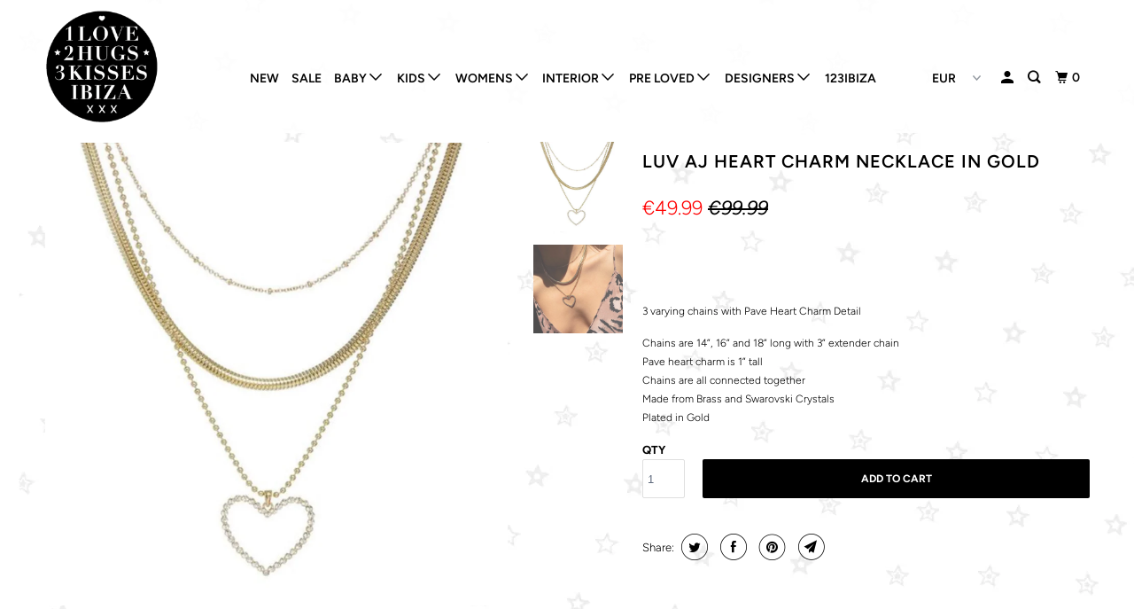

--- FILE ---
content_type: text/html; charset=utf-8
request_url: https://www.1love2hugs3kisses.com/products/luv-aj-studded-hearts-charm-necklace-gold
body_size: 30360
content:
<!DOCTYPE html>
<!--[if lt IE 7 ]><html class="ie ie6" lang="en"> <![endif]-->
<!--[if IE 7 ]><html class="ie ie7" lang="en"> <![endif]-->
<!--[if IE 8 ]><html class="ie ie8" lang="en"> <![endif]-->
<!--[if IE 9 ]><html class="ie ie9" lang="en"> <![endif]-->
<!--[if (gte IE 10)|!(IE)]><!--><html lang="en"> <!--<![endif]-->
  <head>
<!-- Added by AVADA SEO Suite -->






<meta name="twitter:image" content="http://www.1love2hugs3kisses.com/cdn/shop/products/luv-aj-heart-charm-necklace-in-gold-1love2hugs3kisses-ibiza.jpg?v=1761078155">
    




<!-- Added by AVADA SEO Suite: Product Structured Data -->
<script type="application/ld+json">{
"@context": "https://schema.org/",
"@type": "Product",
"@id": "3826318999667",
"name": "Luv Aj Heart Charm Necklace in Gold",
"description": " 3 varying chains with Pave Heart Charm DetailChains are 14”, 16” and 18” long with 3” extender chain Pave heart charm is 1” tall Chains are all connected togetherMade from Brass and Swarovski CrystalsPlated in Gold",
"brand": {
  "@type": "Brand",
  "name": "LUV AJ"
},
"offers": {
  "@type": "Offer",
  "price": "49.99",
  "priceCurrency": "EUR",
  "itemCondition": "https://schema.org/NewCondition",
  "availability": "https://schema.org/InStock",
  "url": "https://www.1love2hugs3kisses.com/products/luv-aj-studded-hearts-charm-necklace-gold"
},
"image": [
  "https://www.1love2hugs3kisses.com/cdn/shop/products/luv-aj-heart-charm-necklace-in-gold-1love2hugs3kisses-ibiza.jpg?v=1761078155",
  "https://www.1love2hugs3kisses.com/cdn/shop/products/luv-aj-heart-charm-necklace-in-gold-closeup-1love2hugs3kisses-ibiza.jpg?v=1761078174"
],
"releaseDate": "2019-06-12 17:07:04 +0200",
"sku": "",
"mpn": ""}</script>
<!-- /Added by AVADA SEO Suite --><!-- Added by AVADA SEO Suite: Breadcrumb Structured Data  -->
<script type="application/ld+json">{
  "@context": "https://schema.org",
  "@type": "BreadcrumbList",
  "itemListElement": [{
    "@type": "ListItem",
    "position": 1,
    "name": "Home",
    "item": "https://www.1love2hugs3kisses.com"
  }, {
    "@type": "ListItem",
    "position": 2,
    "name": "Luv Aj Heart Charm Necklace in Gold",
    "item": "https://www.1love2hugs3kisses.com/products/luv-aj-studded-hearts-charm-necklace-gold"
  }]
}
</script>
<!-- Added by AVADA SEO Suite -->


<!-- /Added by AVADA SEO Suite -->

<!-- "snippets/booster-seo.liquid" was not rendered, the associated app was uninstalled -->
    <meta charset="utf-8">
    <meta http-equiv="cleartype" content="on">
    <meta name="robots" content="index,follow">

    
    

    

    

<meta name="author" content="1love2hugs3kisses Ibiza">
<meta property="og:url" content="https://www.1love2hugs3kisses.com/products/luv-aj-studded-hearts-charm-necklace-gold">
<meta property="og:site_name" content="1love2hugs3kisses Ibiza">



  <meta property="og:type" content="product">
  <meta property="og:title" content="Luv Aj Heart Charm Necklace in Gold">
  
    
      <meta property="og:image" content="https://www.1love2hugs3kisses.com/cdn/shop/products/luv-aj-heart-charm-necklace-in-gold-1love2hugs3kisses-ibiza_600x.jpg?v=1761078155">
      <meta property="og:image:secure_url" content="https://www.1love2hugs3kisses.com/cdn/shop/products/luv-aj-heart-charm-necklace-in-gold-1love2hugs3kisses-ibiza_600x.jpg?v=1761078155">
      
      <meta property="og:image:width" content="907">
      <meta property="og:image:height" content="907">
      <meta property="og:image:alt" content="Luv Aj Heart Charm Necklace in Gold available at 1love2hugs3kisses Ibiza">
    
      <meta property="og:image" content="https://www.1love2hugs3kisses.com/cdn/shop/products/luv-aj-heart-charm-necklace-in-gold-closeup-1love2hugs3kisses-ibiza_600x.jpg?v=1761078174">
      <meta property="og:image:secure_url" content="https://www.1love2hugs3kisses.com/cdn/shop/products/luv-aj-heart-charm-necklace-in-gold-closeup-1love2hugs3kisses-ibiza_600x.jpg?v=1761078174">
      
      <meta property="og:image:width" content="889">
      <meta property="og:image:height" content="889">
      <meta property="og:image:alt" content="Luv Aj Heart Charm Necklace in Gold available at 1love2hugs3kisses Ibiza">
    
  
  <meta property="product:price:amount" content="49.99">
  <meta property="product:price:currency" content="EUR">



  <meta property="og:description" content="  3 varying chains with Pave Heart Charm Detail Chains are 14”, 16” and 18” long with 3” extender chain Pave heart charm is 1” tall Chains are all connected togetherMade from Brass and Swarovski CrystalsPlated in Gold">




<meta name="twitter:card" content="summary">

  <meta name="twitter:title" content="Luv Aj Heart Charm Necklace in Gold">
  <meta name="twitter:description" content=" 








3 varying chains with Pave Heart Charm Detail
Chains are 14”, 16” and 18” long with 3” extender chain Pave heart charm is 1” tall Chains are all connected togetherMade from Brass and Swarovski CrystalsPlated in Gold">
  <meta name="twitter:image" content="https://www.1love2hugs3kisses.com/cdn/shop/products/luv-aj-heart-charm-necklace-in-gold-1love2hugs3kisses-ibiza_240x.jpg?v=1761078155">
  <meta name="twitter:image:width" content="240">
  <meta name="twitter:image:height" content="240">
  <meta name="twitter:image:alt" content="Luv Aj Heart Charm Necklace in Gold available at 1love2hugs3kisses Ibiza">



    
    

    <!-- Mobile Specific Metas -->
    <meta name="HandheldFriendly" content="True">
    <meta name="MobileOptimized" content="320">
    <meta name="viewport" content="width=device-width,initial-scale=1">
    <meta name="theme-color" content="#ffffff">

    <!-- Stylesheet for mmenu plugin -->
    <link href="//www.1love2hugs3kisses.com/cdn/shop/t/15/assets/mmenu-styles.scss?v=106496102027375579581571137619" rel="stylesheet" type="text/css" media="all" />

    <!-- Stylesheets for Parallax 3.6.4 -->
    <link href="//www.1love2hugs3kisses.com/cdn/shop/t/15/assets/styles.scss.css?v=121340471869136523181763820473" rel="stylesheet" type="text/css" media="all" />

    
      <link rel="shortcut icon" type="image/x-icon" href="//www.1love2hugs3kisses.com/cdn/shop/files/1LOVE2HUG3KISSES_180x180.png?v=1613675951">
      <link rel="apple-touch-icon" href="//www.1love2hugs3kisses.com/cdn/shop/files/1LOVE2HUG3KISSES_180x180.png?v=1613675951"/>
      <link rel="apple-touch-icon" sizes="72x72" href="//www.1love2hugs3kisses.com/cdn/shop/files/1LOVE2HUG3KISSES_72x72.png?v=1613675951"/>
      <link rel="apple-touch-icon" sizes="114x114" href="//www.1love2hugs3kisses.com/cdn/shop/files/1LOVE2HUG3KISSES_114x114.png?v=1613675951"/>
      <link rel="apple-touch-icon" sizes="180x180" href="//www.1love2hugs3kisses.com/cdn/shop/files/1LOVE2HUG3KISSES_180x180.png?v=1613675951"/>
      <link rel="apple-touch-icon" sizes="228x228" href="//www.1love2hugs3kisses.com/cdn/shop/files/1LOVE2HUG3KISSES_228x228.png?v=1613675951"/>
    

    <link rel="canonical" href="https://www.1love2hugs3kisses.com/products/luv-aj-studded-hearts-charm-necklace-gold" />

    

    <script src="//www.1love2hugs3kisses.com/cdn/shop/t/15/assets/app.js?v=116946886783096094301763760636" type="text/javascript"></script>

    <!--[if lte IE 8]>
      <link href="//www.1love2hugs3kisses.com/cdn/shop/t/15/assets/ie.css?v=1024305471161636101571137628" rel="stylesheet" type="text/css" media="all" />
      <script src="//www.1love2hugs3kisses.com/cdn/shop/t/15/assets/skrollr.ie.js?v=116292453382836155221571137620" type="text/javascript"></script>
    <![endif]-->

    <script>window.performance && window.performance.mark && window.performance.mark('shopify.content_for_header.start');</script><meta name="google-site-verification" content="QOpZB-1RZ_0hp5s-_ogaVN3b24mCpyBMNyBr7jZHa8M">
<meta id="shopify-digital-wallet" name="shopify-digital-wallet" content="/9939326/digital_wallets/dialog">
<meta name="shopify-checkout-api-token" content="1434f7a1c7644bf7768c44baad87d43e">
<meta id="in-context-paypal-metadata" data-shop-id="9939326" data-venmo-supported="false" data-environment="production" data-locale="en_US" data-paypal-v4="true" data-currency="EUR">
<link rel="alternate" type="application/json+oembed" href="https://www.1love2hugs3kisses.com/products/luv-aj-studded-hearts-charm-necklace-gold.oembed">
<script async="async" src="/checkouts/internal/preloads.js?locale=en-ES"></script>
<link rel="preconnect" href="https://shop.app" crossorigin="anonymous">
<script async="async" src="https://shop.app/checkouts/internal/preloads.js?locale=en-ES&shop_id=9939326" crossorigin="anonymous"></script>
<script id="apple-pay-shop-capabilities" type="application/json">{"shopId":9939326,"countryCode":"ES","currencyCode":"EUR","merchantCapabilities":["supports3DS"],"merchantId":"gid:\/\/shopify\/Shop\/9939326","merchantName":"1love2hugs3kisses Ibiza","requiredBillingContactFields":["postalAddress","email","phone"],"requiredShippingContactFields":["postalAddress","email","phone"],"shippingType":"shipping","supportedNetworks":["visa","maestro","masterCard","amex"],"total":{"type":"pending","label":"1love2hugs3kisses Ibiza","amount":"1.00"},"shopifyPaymentsEnabled":true,"supportsSubscriptions":true}</script>
<script id="shopify-features" type="application/json">{"accessToken":"1434f7a1c7644bf7768c44baad87d43e","betas":["rich-media-storefront-analytics"],"domain":"www.1love2hugs3kisses.com","predictiveSearch":true,"shopId":9939326,"locale":"en"}</script>
<script>var Shopify = Shopify || {};
Shopify.shop = "the-fashup.myshopify.com";
Shopify.locale = "en";
Shopify.currency = {"active":"EUR","rate":"1.0"};
Shopify.country = "ES";
Shopify.theme = {"name":"Parallax (Oct-15-2019)","id":77793132659,"schema_name":"Parallax","schema_version":"3.6.4","theme_store_id":null,"role":"main"};
Shopify.theme.handle = "null";
Shopify.theme.style = {"id":null,"handle":null};
Shopify.cdnHost = "www.1love2hugs3kisses.com/cdn";
Shopify.routes = Shopify.routes || {};
Shopify.routes.root = "/";</script>
<script type="module">!function(o){(o.Shopify=o.Shopify||{}).modules=!0}(window);</script>
<script>!function(o){function n(){var o=[];function n(){o.push(Array.prototype.slice.apply(arguments))}return n.q=o,n}var t=o.Shopify=o.Shopify||{};t.loadFeatures=n(),t.autoloadFeatures=n()}(window);</script>
<script>
  window.ShopifyPay = window.ShopifyPay || {};
  window.ShopifyPay.apiHost = "shop.app\/pay";
  window.ShopifyPay.redirectState = null;
</script>
<script id="shop-js-analytics" type="application/json">{"pageType":"product"}</script>
<script defer="defer" async type="module" src="//www.1love2hugs3kisses.com/cdn/shopifycloud/shop-js/modules/v2/client.init-shop-cart-sync_BT-GjEfc.en.esm.js"></script>
<script defer="defer" async type="module" src="//www.1love2hugs3kisses.com/cdn/shopifycloud/shop-js/modules/v2/chunk.common_D58fp_Oc.esm.js"></script>
<script defer="defer" async type="module" src="//www.1love2hugs3kisses.com/cdn/shopifycloud/shop-js/modules/v2/chunk.modal_xMitdFEc.esm.js"></script>
<script type="module">
  await import("//www.1love2hugs3kisses.com/cdn/shopifycloud/shop-js/modules/v2/client.init-shop-cart-sync_BT-GjEfc.en.esm.js");
await import("//www.1love2hugs3kisses.com/cdn/shopifycloud/shop-js/modules/v2/chunk.common_D58fp_Oc.esm.js");
await import("//www.1love2hugs3kisses.com/cdn/shopifycloud/shop-js/modules/v2/chunk.modal_xMitdFEc.esm.js");

  window.Shopify.SignInWithShop?.initShopCartSync?.({"fedCMEnabled":true,"windoidEnabled":true});

</script>
<script>
  window.Shopify = window.Shopify || {};
  if (!window.Shopify.featureAssets) window.Shopify.featureAssets = {};
  window.Shopify.featureAssets['shop-js'] = {"shop-cart-sync":["modules/v2/client.shop-cart-sync_DZOKe7Ll.en.esm.js","modules/v2/chunk.common_D58fp_Oc.esm.js","modules/v2/chunk.modal_xMitdFEc.esm.js"],"init-fed-cm":["modules/v2/client.init-fed-cm_B6oLuCjv.en.esm.js","modules/v2/chunk.common_D58fp_Oc.esm.js","modules/v2/chunk.modal_xMitdFEc.esm.js"],"shop-cash-offers":["modules/v2/client.shop-cash-offers_D2sdYoxE.en.esm.js","modules/v2/chunk.common_D58fp_Oc.esm.js","modules/v2/chunk.modal_xMitdFEc.esm.js"],"shop-login-button":["modules/v2/client.shop-login-button_QeVjl5Y3.en.esm.js","modules/v2/chunk.common_D58fp_Oc.esm.js","modules/v2/chunk.modal_xMitdFEc.esm.js"],"pay-button":["modules/v2/client.pay-button_DXTOsIq6.en.esm.js","modules/v2/chunk.common_D58fp_Oc.esm.js","modules/v2/chunk.modal_xMitdFEc.esm.js"],"shop-button":["modules/v2/client.shop-button_DQZHx9pm.en.esm.js","modules/v2/chunk.common_D58fp_Oc.esm.js","modules/v2/chunk.modal_xMitdFEc.esm.js"],"avatar":["modules/v2/client.avatar_BTnouDA3.en.esm.js"],"init-windoid":["modules/v2/client.init-windoid_CR1B-cfM.en.esm.js","modules/v2/chunk.common_D58fp_Oc.esm.js","modules/v2/chunk.modal_xMitdFEc.esm.js"],"init-shop-for-new-customer-accounts":["modules/v2/client.init-shop-for-new-customer-accounts_C_vY_xzh.en.esm.js","modules/v2/client.shop-login-button_QeVjl5Y3.en.esm.js","modules/v2/chunk.common_D58fp_Oc.esm.js","modules/v2/chunk.modal_xMitdFEc.esm.js"],"init-shop-email-lookup-coordinator":["modules/v2/client.init-shop-email-lookup-coordinator_BI7n9ZSv.en.esm.js","modules/v2/chunk.common_D58fp_Oc.esm.js","modules/v2/chunk.modal_xMitdFEc.esm.js"],"init-shop-cart-sync":["modules/v2/client.init-shop-cart-sync_BT-GjEfc.en.esm.js","modules/v2/chunk.common_D58fp_Oc.esm.js","modules/v2/chunk.modal_xMitdFEc.esm.js"],"shop-toast-manager":["modules/v2/client.shop-toast-manager_DiYdP3xc.en.esm.js","modules/v2/chunk.common_D58fp_Oc.esm.js","modules/v2/chunk.modal_xMitdFEc.esm.js"],"init-customer-accounts":["modules/v2/client.init-customer-accounts_D9ZNqS-Q.en.esm.js","modules/v2/client.shop-login-button_QeVjl5Y3.en.esm.js","modules/v2/chunk.common_D58fp_Oc.esm.js","modules/v2/chunk.modal_xMitdFEc.esm.js"],"init-customer-accounts-sign-up":["modules/v2/client.init-customer-accounts-sign-up_iGw4briv.en.esm.js","modules/v2/client.shop-login-button_QeVjl5Y3.en.esm.js","modules/v2/chunk.common_D58fp_Oc.esm.js","modules/v2/chunk.modal_xMitdFEc.esm.js"],"shop-follow-button":["modules/v2/client.shop-follow-button_CqMgW2wH.en.esm.js","modules/v2/chunk.common_D58fp_Oc.esm.js","modules/v2/chunk.modal_xMitdFEc.esm.js"],"checkout-modal":["modules/v2/client.checkout-modal_xHeaAweL.en.esm.js","modules/v2/chunk.common_D58fp_Oc.esm.js","modules/v2/chunk.modal_xMitdFEc.esm.js"],"shop-login":["modules/v2/client.shop-login_D91U-Q7h.en.esm.js","modules/v2/chunk.common_D58fp_Oc.esm.js","modules/v2/chunk.modal_xMitdFEc.esm.js"],"lead-capture":["modules/v2/client.lead-capture_BJmE1dJe.en.esm.js","modules/v2/chunk.common_D58fp_Oc.esm.js","modules/v2/chunk.modal_xMitdFEc.esm.js"],"payment-terms":["modules/v2/client.payment-terms_Ci9AEqFq.en.esm.js","modules/v2/chunk.common_D58fp_Oc.esm.js","modules/v2/chunk.modal_xMitdFEc.esm.js"]};
</script>
<script>(function() {
  var isLoaded = false;
  function asyncLoad() {
    if (isLoaded) return;
    isLoaded = true;
    var urls = ["https:\/\/storage.nfcube.com\/instafeed-b02c5a450433e8a73ecb56bd1bea220c.js?shop=the-fashup.myshopify.com","https:\/\/cdn.hextom.com\/js\/freeshippingbar.js?shop=the-fashup.myshopify.com"];
    for (var i = 0; i < urls.length; i++) {
      var s = document.createElement('script');
      s.type = 'text/javascript';
      s.async = true;
      s.src = urls[i];
      var x = document.getElementsByTagName('script')[0];
      x.parentNode.insertBefore(s, x);
    }
  };
  if(window.attachEvent) {
    window.attachEvent('onload', asyncLoad);
  } else {
    window.addEventListener('load', asyncLoad, false);
  }
})();</script>
<script id="__st">var __st={"a":9939326,"offset":3600,"reqid":"6f5fab84-ef74-4dfe-afe9-1e04beeaf279-1769105663","pageurl":"www.1love2hugs3kisses.com\/products\/luv-aj-studded-hearts-charm-necklace-gold","u":"bb1c89c4beed","p":"product","rtyp":"product","rid":3826318999667};</script>
<script>window.ShopifyPaypalV4VisibilityTracking = true;</script>
<script id="captcha-bootstrap">!function(){'use strict';const t='contact',e='account',n='new_comment',o=[[t,t],['blogs',n],['comments',n],[t,'customer']],c=[[e,'customer_login'],[e,'guest_login'],[e,'recover_customer_password'],[e,'create_customer']],r=t=>t.map((([t,e])=>`form[action*='/${t}']:not([data-nocaptcha='true']) input[name='form_type'][value='${e}']`)).join(','),a=t=>()=>t?[...document.querySelectorAll(t)].map((t=>t.form)):[];function s(){const t=[...o],e=r(t);return a(e)}const i='password',u='form_key',d=['recaptcha-v3-token','g-recaptcha-response','h-captcha-response',i],f=()=>{try{return window.sessionStorage}catch{return}},m='__shopify_v',_=t=>t.elements[u];function p(t,e,n=!1){try{const o=window.sessionStorage,c=JSON.parse(o.getItem(e)),{data:r}=function(t){const{data:e,action:n}=t;return t[m]||n?{data:e,action:n}:{data:t,action:n}}(c);for(const[e,n]of Object.entries(r))t.elements[e]&&(t.elements[e].value=n);n&&o.removeItem(e)}catch(o){console.error('form repopulation failed',{error:o})}}const l='form_type',E='cptcha';function T(t){t.dataset[E]=!0}const w=window,h=w.document,L='Shopify',v='ce_forms',y='captcha';let A=!1;((t,e)=>{const n=(g='f06e6c50-85a8-45c8-87d0-21a2b65856fe',I='https://cdn.shopify.com/shopifycloud/storefront-forms-hcaptcha/ce_storefront_forms_captcha_hcaptcha.v1.5.2.iife.js',D={infoText:'Protected by hCaptcha',privacyText:'Privacy',termsText:'Terms'},(t,e,n)=>{const o=w[L][v],c=o.bindForm;if(c)return c(t,g,e,D).then(n);var r;o.q.push([[t,g,e,D],n]),r=I,A||(h.body.append(Object.assign(h.createElement('script'),{id:'captcha-provider',async:!0,src:r})),A=!0)});var g,I,D;w[L]=w[L]||{},w[L][v]=w[L][v]||{},w[L][v].q=[],w[L][y]=w[L][y]||{},w[L][y].protect=function(t,e){n(t,void 0,e),T(t)},Object.freeze(w[L][y]),function(t,e,n,w,h,L){const[v,y,A,g]=function(t,e,n){const i=e?o:[],u=t?c:[],d=[...i,...u],f=r(d),m=r(i),_=r(d.filter((([t,e])=>n.includes(e))));return[a(f),a(m),a(_),s()]}(w,h,L),I=t=>{const e=t.target;return e instanceof HTMLFormElement?e:e&&e.form},D=t=>v().includes(t);t.addEventListener('submit',(t=>{const e=I(t);if(!e)return;const n=D(e)&&!e.dataset.hcaptchaBound&&!e.dataset.recaptchaBound,o=_(e),c=g().includes(e)&&(!o||!o.value);(n||c)&&t.preventDefault(),c&&!n&&(function(t){try{if(!f())return;!function(t){const e=f();if(!e)return;const n=_(t);if(!n)return;const o=n.value;o&&e.removeItem(o)}(t);const e=Array.from(Array(32),(()=>Math.random().toString(36)[2])).join('');!function(t,e){_(t)||t.append(Object.assign(document.createElement('input'),{type:'hidden',name:u})),t.elements[u].value=e}(t,e),function(t,e){const n=f();if(!n)return;const o=[...t.querySelectorAll(`input[type='${i}']`)].map((({name:t})=>t)),c=[...d,...o],r={};for(const[a,s]of new FormData(t).entries())c.includes(a)||(r[a]=s);n.setItem(e,JSON.stringify({[m]:1,action:t.action,data:r}))}(t,e)}catch(e){console.error('failed to persist form',e)}}(e),e.submit())}));const S=(t,e)=>{t&&!t.dataset[E]&&(n(t,e.some((e=>e===t))),T(t))};for(const o of['focusin','change'])t.addEventListener(o,(t=>{const e=I(t);D(e)&&S(e,y())}));const B=e.get('form_key'),M=e.get(l),P=B&&M;t.addEventListener('DOMContentLoaded',(()=>{const t=y();if(P)for(const e of t)e.elements[l].value===M&&p(e,B);[...new Set([...A(),...v().filter((t=>'true'===t.dataset.shopifyCaptcha))])].forEach((e=>S(e,t)))}))}(h,new URLSearchParams(w.location.search),n,t,e,['guest_login'])})(!0,!0)}();</script>
<script integrity="sha256-4kQ18oKyAcykRKYeNunJcIwy7WH5gtpwJnB7kiuLZ1E=" data-source-attribution="shopify.loadfeatures" defer="defer" src="//www.1love2hugs3kisses.com/cdn/shopifycloud/storefront/assets/storefront/load_feature-a0a9edcb.js" crossorigin="anonymous"></script>
<script crossorigin="anonymous" defer="defer" src="//www.1love2hugs3kisses.com/cdn/shopifycloud/storefront/assets/shopify_pay/storefront-65b4c6d7.js?v=20250812"></script>
<script data-source-attribution="shopify.dynamic_checkout.dynamic.init">var Shopify=Shopify||{};Shopify.PaymentButton=Shopify.PaymentButton||{isStorefrontPortableWallets:!0,init:function(){window.Shopify.PaymentButton.init=function(){};var t=document.createElement("script");t.src="https://www.1love2hugs3kisses.com/cdn/shopifycloud/portable-wallets/latest/portable-wallets.en.js",t.type="module",document.head.appendChild(t)}};
</script>
<script data-source-attribution="shopify.dynamic_checkout.buyer_consent">
  function portableWalletsHideBuyerConsent(e){var t=document.getElementById("shopify-buyer-consent"),n=document.getElementById("shopify-subscription-policy-button");t&&n&&(t.classList.add("hidden"),t.setAttribute("aria-hidden","true"),n.removeEventListener("click",e))}function portableWalletsShowBuyerConsent(e){var t=document.getElementById("shopify-buyer-consent"),n=document.getElementById("shopify-subscription-policy-button");t&&n&&(t.classList.remove("hidden"),t.removeAttribute("aria-hidden"),n.addEventListener("click",e))}window.Shopify?.PaymentButton&&(window.Shopify.PaymentButton.hideBuyerConsent=portableWalletsHideBuyerConsent,window.Shopify.PaymentButton.showBuyerConsent=portableWalletsShowBuyerConsent);
</script>
<script data-source-attribution="shopify.dynamic_checkout.cart.bootstrap">document.addEventListener("DOMContentLoaded",(function(){function t(){return document.querySelector("shopify-accelerated-checkout-cart, shopify-accelerated-checkout")}if(t())Shopify.PaymentButton.init();else{new MutationObserver((function(e,n){t()&&(Shopify.PaymentButton.init(),n.disconnect())})).observe(document.body,{childList:!0,subtree:!0})}}));
</script>
<script id='scb4127' type='text/javascript' async='' src='https://www.1love2hugs3kisses.com/cdn/shopifycloud/privacy-banner/storefront-banner.js'></script><link id="shopify-accelerated-checkout-styles" rel="stylesheet" media="screen" href="https://www.1love2hugs3kisses.com/cdn/shopifycloud/portable-wallets/latest/accelerated-checkout-backwards-compat.css" crossorigin="anonymous">
<style id="shopify-accelerated-checkout-cart">
        #shopify-buyer-consent {
  margin-top: 1em;
  display: inline-block;
  width: 100%;
}

#shopify-buyer-consent.hidden {
  display: none;
}

#shopify-subscription-policy-button {
  background: none;
  border: none;
  padding: 0;
  text-decoration: underline;
  font-size: inherit;
  cursor: pointer;
}

#shopify-subscription-policy-button::before {
  box-shadow: none;
}

      </style>

<script>window.performance && window.performance.mark && window.performance.mark('shopify.content_for_header.end');</script>

    <noscript>
      <style>

        .slides > li:first-child { display: block; }
        .image__fallback {
          width: 100vw;
          display: block !important;
          max-width: 100vw !important;
          margin-bottom: 0;
        }
        .image__fallback + .hsContainer__image {
          display: none !important;
        }
        .hsContainer {
          height: auto !important;
        }
        .no-js-only {
          display: inherit !important;
        }
        .icon-cart.cart-button {
          display: none;
        }
        .lazyload,
        .cart_page_image img {
          opacity: 1;
          -webkit-filter: blur(0);
          filter: blur(0);
        }
        .bcg .hsContent {
          background-color: transparent;
        }
        .animate_right,
        .animate_left,
        .animate_up,
        .animate_down {
          opacity: 1;
        }
        .flexslider .slides>li {
          display: block;
        }
        .product_section .product_form {
          opacity: 1;
        }
        .multi_select,
        form .select {
          display: block !important;
        }
        .swatch_options {
          display: none;
        }
      </style>
    </noscript>

  <!-- "snippets/weglot_hreftags.liquid" was not rendered, the associated app was uninstalled -->
<!-- "snippets/weglot_switcher.liquid" was not rendered, the associated app was uninstalled -->
<script src="https://cdn.shopify.com/extensions/019bc2cf-ad72-709c-ab89-9947d92587ae/free-shipping-bar-118/assets/freeshippingbar.js" type="text/javascript" defer="defer"></script>
<link href="https://monorail-edge.shopifysvc.com" rel="dns-prefetch">
<script>(function(){if ("sendBeacon" in navigator && "performance" in window) {try {var session_token_from_headers = performance.getEntriesByType('navigation')[0].serverTiming.find(x => x.name == '_s').description;} catch {var session_token_from_headers = undefined;}var session_cookie_matches = document.cookie.match(/_shopify_s=([^;]*)/);var session_token_from_cookie = session_cookie_matches && session_cookie_matches.length === 2 ? session_cookie_matches[1] : "";var session_token = session_token_from_headers || session_token_from_cookie || "";function handle_abandonment_event(e) {var entries = performance.getEntries().filter(function(entry) {return /monorail-edge.shopifysvc.com/.test(entry.name);});if (!window.abandonment_tracked && entries.length === 0) {window.abandonment_tracked = true;var currentMs = Date.now();var navigation_start = performance.timing.navigationStart;var payload = {shop_id: 9939326,url: window.location.href,navigation_start,duration: currentMs - navigation_start,session_token,page_type: "product"};window.navigator.sendBeacon("https://monorail-edge.shopifysvc.com/v1/produce", JSON.stringify({schema_id: "online_store_buyer_site_abandonment/1.1",payload: payload,metadata: {event_created_at_ms: currentMs,event_sent_at_ms: currentMs}}));}}window.addEventListener('pagehide', handle_abandonment_event);}}());</script>
<script id="web-pixels-manager-setup">(function e(e,d,r,n,o){if(void 0===o&&(o={}),!Boolean(null===(a=null===(i=window.Shopify)||void 0===i?void 0:i.analytics)||void 0===a?void 0:a.replayQueue)){var i,a;window.Shopify=window.Shopify||{};var t=window.Shopify;t.analytics=t.analytics||{};var s=t.analytics;s.replayQueue=[],s.publish=function(e,d,r){return s.replayQueue.push([e,d,r]),!0};try{self.performance.mark("wpm:start")}catch(e){}var l=function(){var e={modern:/Edge?\/(1{2}[4-9]|1[2-9]\d|[2-9]\d{2}|\d{4,})\.\d+(\.\d+|)|Firefox\/(1{2}[4-9]|1[2-9]\d|[2-9]\d{2}|\d{4,})\.\d+(\.\d+|)|Chrom(ium|e)\/(9{2}|\d{3,})\.\d+(\.\d+|)|(Maci|X1{2}).+ Version\/(15\.\d+|(1[6-9]|[2-9]\d|\d{3,})\.\d+)([,.]\d+|)( \(\w+\)|)( Mobile\/\w+|) Safari\/|Chrome.+OPR\/(9{2}|\d{3,})\.\d+\.\d+|(CPU[ +]OS|iPhone[ +]OS|CPU[ +]iPhone|CPU IPhone OS|CPU iPad OS)[ +]+(15[._]\d+|(1[6-9]|[2-9]\d|\d{3,})[._]\d+)([._]\d+|)|Android:?[ /-](13[3-9]|1[4-9]\d|[2-9]\d{2}|\d{4,})(\.\d+|)(\.\d+|)|Android.+Firefox\/(13[5-9]|1[4-9]\d|[2-9]\d{2}|\d{4,})\.\d+(\.\d+|)|Android.+Chrom(ium|e)\/(13[3-9]|1[4-9]\d|[2-9]\d{2}|\d{4,})\.\d+(\.\d+|)|SamsungBrowser\/([2-9]\d|\d{3,})\.\d+/,legacy:/Edge?\/(1[6-9]|[2-9]\d|\d{3,})\.\d+(\.\d+|)|Firefox\/(5[4-9]|[6-9]\d|\d{3,})\.\d+(\.\d+|)|Chrom(ium|e)\/(5[1-9]|[6-9]\d|\d{3,})\.\d+(\.\d+|)([\d.]+$|.*Safari\/(?![\d.]+ Edge\/[\d.]+$))|(Maci|X1{2}).+ Version\/(10\.\d+|(1[1-9]|[2-9]\d|\d{3,})\.\d+)([,.]\d+|)( \(\w+\)|)( Mobile\/\w+|) Safari\/|Chrome.+OPR\/(3[89]|[4-9]\d|\d{3,})\.\d+\.\d+|(CPU[ +]OS|iPhone[ +]OS|CPU[ +]iPhone|CPU IPhone OS|CPU iPad OS)[ +]+(10[._]\d+|(1[1-9]|[2-9]\d|\d{3,})[._]\d+)([._]\d+|)|Android:?[ /-](13[3-9]|1[4-9]\d|[2-9]\d{2}|\d{4,})(\.\d+|)(\.\d+|)|Mobile Safari.+OPR\/([89]\d|\d{3,})\.\d+\.\d+|Android.+Firefox\/(13[5-9]|1[4-9]\d|[2-9]\d{2}|\d{4,})\.\d+(\.\d+|)|Android.+Chrom(ium|e)\/(13[3-9]|1[4-9]\d|[2-9]\d{2}|\d{4,})\.\d+(\.\d+|)|Android.+(UC? ?Browser|UCWEB|U3)[ /]?(15\.([5-9]|\d{2,})|(1[6-9]|[2-9]\d|\d{3,})\.\d+)\.\d+|SamsungBrowser\/(5\.\d+|([6-9]|\d{2,})\.\d+)|Android.+MQ{2}Browser\/(14(\.(9|\d{2,})|)|(1[5-9]|[2-9]\d|\d{3,})(\.\d+|))(\.\d+|)|K[Aa][Ii]OS\/(3\.\d+|([4-9]|\d{2,})\.\d+)(\.\d+|)/},d=e.modern,r=e.legacy,n=navigator.userAgent;return n.match(d)?"modern":n.match(r)?"legacy":"unknown"}(),u="modern"===l?"modern":"legacy",c=(null!=n?n:{modern:"",legacy:""})[u],f=function(e){return[e.baseUrl,"/wpm","/b",e.hashVersion,"modern"===e.buildTarget?"m":"l",".js"].join("")}({baseUrl:d,hashVersion:r,buildTarget:u}),m=function(e){var d=e.version,r=e.bundleTarget,n=e.surface,o=e.pageUrl,i=e.monorailEndpoint;return{emit:function(e){var a=e.status,t=e.errorMsg,s=(new Date).getTime(),l=JSON.stringify({metadata:{event_sent_at_ms:s},events:[{schema_id:"web_pixels_manager_load/3.1",payload:{version:d,bundle_target:r,page_url:o,status:a,surface:n,error_msg:t},metadata:{event_created_at_ms:s}}]});if(!i)return console&&console.warn&&console.warn("[Web Pixels Manager] No Monorail endpoint provided, skipping logging."),!1;try{return self.navigator.sendBeacon.bind(self.navigator)(i,l)}catch(e){}var u=new XMLHttpRequest;try{return u.open("POST",i,!0),u.setRequestHeader("Content-Type","text/plain"),u.send(l),!0}catch(e){return console&&console.warn&&console.warn("[Web Pixels Manager] Got an unhandled error while logging to Monorail."),!1}}}}({version:r,bundleTarget:l,surface:e.surface,pageUrl:self.location.href,monorailEndpoint:e.monorailEndpoint});try{o.browserTarget=l,function(e){var d=e.src,r=e.async,n=void 0===r||r,o=e.onload,i=e.onerror,a=e.sri,t=e.scriptDataAttributes,s=void 0===t?{}:t,l=document.createElement("script"),u=document.querySelector("head"),c=document.querySelector("body");if(l.async=n,l.src=d,a&&(l.integrity=a,l.crossOrigin="anonymous"),s)for(var f in s)if(Object.prototype.hasOwnProperty.call(s,f))try{l.dataset[f]=s[f]}catch(e){}if(o&&l.addEventListener("load",o),i&&l.addEventListener("error",i),u)u.appendChild(l);else{if(!c)throw new Error("Did not find a head or body element to append the script");c.appendChild(l)}}({src:f,async:!0,onload:function(){if(!function(){var e,d;return Boolean(null===(d=null===(e=window.Shopify)||void 0===e?void 0:e.analytics)||void 0===d?void 0:d.initialized)}()){var d=window.webPixelsManager.init(e)||void 0;if(d){var r=window.Shopify.analytics;r.replayQueue.forEach((function(e){var r=e[0],n=e[1],o=e[2];d.publishCustomEvent(r,n,o)})),r.replayQueue=[],r.publish=d.publishCustomEvent,r.visitor=d.visitor,r.initialized=!0}}},onerror:function(){return m.emit({status:"failed",errorMsg:"".concat(f," has failed to load")})},sri:function(e){var d=/^sha384-[A-Za-z0-9+/=]+$/;return"string"==typeof e&&d.test(e)}(c)?c:"",scriptDataAttributes:o}),m.emit({status:"loading"})}catch(e){m.emit({status:"failed",errorMsg:(null==e?void 0:e.message)||"Unknown error"})}}})({shopId: 9939326,storefrontBaseUrl: "https://www.1love2hugs3kisses.com",extensionsBaseUrl: "https://extensions.shopifycdn.com/cdn/shopifycloud/web-pixels-manager",monorailEndpoint: "https://monorail-edge.shopifysvc.com/unstable/produce_batch",surface: "storefront-renderer",enabledBetaFlags: ["2dca8a86"],webPixelsConfigList: [{"id":"1381302610","configuration":"{\"tagID\":\"2613605288699\"}","eventPayloadVersion":"v1","runtimeContext":"STRICT","scriptVersion":"18031546ee651571ed29edbe71a3550b","type":"APP","apiClientId":3009811,"privacyPurposes":["ANALYTICS","MARKETING","SALE_OF_DATA"],"dataSharingAdjustments":{"protectedCustomerApprovalScopes":["read_customer_address","read_customer_email","read_customer_name","read_customer_personal_data","read_customer_phone"]}},{"id":"423362898","configuration":"{\"pixel_id\":\"862575090804840\",\"pixel_type\":\"facebook_pixel\",\"metaapp_system_user_token\":\"-\"}","eventPayloadVersion":"v1","runtimeContext":"OPEN","scriptVersion":"ca16bc87fe92b6042fbaa3acc2fbdaa6","type":"APP","apiClientId":2329312,"privacyPurposes":["ANALYTICS","MARKETING","SALE_OF_DATA"],"dataSharingAdjustments":{"protectedCustomerApprovalScopes":["read_customer_address","read_customer_email","read_customer_name","read_customer_personal_data","read_customer_phone"]}},{"id":"shopify-app-pixel","configuration":"{}","eventPayloadVersion":"v1","runtimeContext":"STRICT","scriptVersion":"0450","apiClientId":"shopify-pixel","type":"APP","privacyPurposes":["ANALYTICS","MARKETING"]},{"id":"shopify-custom-pixel","eventPayloadVersion":"v1","runtimeContext":"LAX","scriptVersion":"0450","apiClientId":"shopify-pixel","type":"CUSTOM","privacyPurposes":["ANALYTICS","MARKETING"]}],isMerchantRequest: false,initData: {"shop":{"name":"1love2hugs3kisses Ibiza","paymentSettings":{"currencyCode":"EUR"},"myshopifyDomain":"the-fashup.myshopify.com","countryCode":"ES","storefrontUrl":"https:\/\/www.1love2hugs3kisses.com"},"customer":null,"cart":null,"checkout":null,"productVariants":[{"price":{"amount":49.99,"currencyCode":"EUR"},"product":{"title":"Luv Aj Heart Charm Necklace in Gold","vendor":"LUV AJ","id":"3826318999667","untranslatedTitle":"Luv Aj Heart Charm Necklace in Gold","url":"\/products\/luv-aj-studded-hearts-charm-necklace-gold","type":"necklace"},"id":"29060855300211","image":{"src":"\/\/www.1love2hugs3kisses.com\/cdn\/shop\/products\/luv-aj-heart-charm-necklace-in-gold-1love2hugs3kisses-ibiza.jpg?v=1761078155"},"sku":"","title":"Default Title","untranslatedTitle":"Default Title"}],"purchasingCompany":null},},"https://www.1love2hugs3kisses.com/cdn","fcfee988w5aeb613cpc8e4bc33m6693e112",{"modern":"","legacy":""},{"shopId":"9939326","storefrontBaseUrl":"https:\/\/www.1love2hugs3kisses.com","extensionBaseUrl":"https:\/\/extensions.shopifycdn.com\/cdn\/shopifycloud\/web-pixels-manager","surface":"storefront-renderer","enabledBetaFlags":"[\"2dca8a86\"]","isMerchantRequest":"false","hashVersion":"fcfee988w5aeb613cpc8e4bc33m6693e112","publish":"custom","events":"[[\"page_viewed\",{}],[\"product_viewed\",{\"productVariant\":{\"price\":{\"amount\":49.99,\"currencyCode\":\"EUR\"},\"product\":{\"title\":\"Luv Aj Heart Charm Necklace in Gold\",\"vendor\":\"LUV AJ\",\"id\":\"3826318999667\",\"untranslatedTitle\":\"Luv Aj Heart Charm Necklace in Gold\",\"url\":\"\/products\/luv-aj-studded-hearts-charm-necklace-gold\",\"type\":\"necklace\"},\"id\":\"29060855300211\",\"image\":{\"src\":\"\/\/www.1love2hugs3kisses.com\/cdn\/shop\/products\/luv-aj-heart-charm-necklace-in-gold-1love2hugs3kisses-ibiza.jpg?v=1761078155\"},\"sku\":\"\",\"title\":\"Default Title\",\"untranslatedTitle\":\"Default Title\"}}]]"});</script><script>
  window.ShopifyAnalytics = window.ShopifyAnalytics || {};
  window.ShopifyAnalytics.meta = window.ShopifyAnalytics.meta || {};
  window.ShopifyAnalytics.meta.currency = 'EUR';
  var meta = {"product":{"id":3826318999667,"gid":"gid:\/\/shopify\/Product\/3826318999667","vendor":"LUV AJ","type":"necklace","handle":"luv-aj-studded-hearts-charm-necklace-gold","variants":[{"id":29060855300211,"price":4999,"name":"Luv Aj Heart Charm Necklace in Gold","public_title":null,"sku":""}],"remote":false},"page":{"pageType":"product","resourceType":"product","resourceId":3826318999667,"requestId":"6f5fab84-ef74-4dfe-afe9-1e04beeaf279-1769105663"}};
  for (var attr in meta) {
    window.ShopifyAnalytics.meta[attr] = meta[attr];
  }
</script>
<script class="analytics">
  (function () {
    var customDocumentWrite = function(content) {
      var jquery = null;

      if (window.jQuery) {
        jquery = window.jQuery;
      } else if (window.Checkout && window.Checkout.$) {
        jquery = window.Checkout.$;
      }

      if (jquery) {
        jquery('body').append(content);
      }
    };

    var hasLoggedConversion = function(token) {
      if (token) {
        return document.cookie.indexOf('loggedConversion=' + token) !== -1;
      }
      return false;
    }

    var setCookieIfConversion = function(token) {
      if (token) {
        var twoMonthsFromNow = new Date(Date.now());
        twoMonthsFromNow.setMonth(twoMonthsFromNow.getMonth() + 2);

        document.cookie = 'loggedConversion=' + token + '; expires=' + twoMonthsFromNow;
      }
    }

    var trekkie = window.ShopifyAnalytics.lib = window.trekkie = window.trekkie || [];
    if (trekkie.integrations) {
      return;
    }
    trekkie.methods = [
      'identify',
      'page',
      'ready',
      'track',
      'trackForm',
      'trackLink'
    ];
    trekkie.factory = function(method) {
      return function() {
        var args = Array.prototype.slice.call(arguments);
        args.unshift(method);
        trekkie.push(args);
        return trekkie;
      };
    };
    for (var i = 0; i < trekkie.methods.length; i++) {
      var key = trekkie.methods[i];
      trekkie[key] = trekkie.factory(key);
    }
    trekkie.load = function(config) {
      trekkie.config = config || {};
      trekkie.config.initialDocumentCookie = document.cookie;
      var first = document.getElementsByTagName('script')[0];
      var script = document.createElement('script');
      script.type = 'text/javascript';
      script.onerror = function(e) {
        var scriptFallback = document.createElement('script');
        scriptFallback.type = 'text/javascript';
        scriptFallback.onerror = function(error) {
                var Monorail = {
      produce: function produce(monorailDomain, schemaId, payload) {
        var currentMs = new Date().getTime();
        var event = {
          schema_id: schemaId,
          payload: payload,
          metadata: {
            event_created_at_ms: currentMs,
            event_sent_at_ms: currentMs
          }
        };
        return Monorail.sendRequest("https://" + monorailDomain + "/v1/produce", JSON.stringify(event));
      },
      sendRequest: function sendRequest(endpointUrl, payload) {
        // Try the sendBeacon API
        if (window && window.navigator && typeof window.navigator.sendBeacon === 'function' && typeof window.Blob === 'function' && !Monorail.isIos12()) {
          var blobData = new window.Blob([payload], {
            type: 'text/plain'
          });

          if (window.navigator.sendBeacon(endpointUrl, blobData)) {
            return true;
          } // sendBeacon was not successful

        } // XHR beacon

        var xhr = new XMLHttpRequest();

        try {
          xhr.open('POST', endpointUrl);
          xhr.setRequestHeader('Content-Type', 'text/plain');
          xhr.send(payload);
        } catch (e) {
          console.log(e);
        }

        return false;
      },
      isIos12: function isIos12() {
        return window.navigator.userAgent.lastIndexOf('iPhone; CPU iPhone OS 12_') !== -1 || window.navigator.userAgent.lastIndexOf('iPad; CPU OS 12_') !== -1;
      }
    };
    Monorail.produce('monorail-edge.shopifysvc.com',
      'trekkie_storefront_load_errors/1.1',
      {shop_id: 9939326,
      theme_id: 77793132659,
      app_name: "storefront",
      context_url: window.location.href,
      source_url: "//www.1love2hugs3kisses.com/cdn/s/trekkie.storefront.46a754ac07d08c656eb845cfbf513dd9a18d4ced.min.js"});

        };
        scriptFallback.async = true;
        scriptFallback.src = '//www.1love2hugs3kisses.com/cdn/s/trekkie.storefront.46a754ac07d08c656eb845cfbf513dd9a18d4ced.min.js';
        first.parentNode.insertBefore(scriptFallback, first);
      };
      script.async = true;
      script.src = '//www.1love2hugs3kisses.com/cdn/s/trekkie.storefront.46a754ac07d08c656eb845cfbf513dd9a18d4ced.min.js';
      first.parentNode.insertBefore(script, first);
    };
    trekkie.load(
      {"Trekkie":{"appName":"storefront","development":false,"defaultAttributes":{"shopId":9939326,"isMerchantRequest":null,"themeId":77793132659,"themeCityHash":"8026193344569221138","contentLanguage":"en","currency":"EUR","eventMetadataId":"af96cdde-8c7f-4e5f-a0ef-3d78b0556ffe"},"isServerSideCookieWritingEnabled":true,"monorailRegion":"shop_domain","enabledBetaFlags":["65f19447"]},"Session Attribution":{},"S2S":{"facebookCapiEnabled":true,"source":"trekkie-storefront-renderer","apiClientId":580111}}
    );

    var loaded = false;
    trekkie.ready(function() {
      if (loaded) return;
      loaded = true;

      window.ShopifyAnalytics.lib = window.trekkie;

      var originalDocumentWrite = document.write;
      document.write = customDocumentWrite;
      try { window.ShopifyAnalytics.merchantGoogleAnalytics.call(this); } catch(error) {};
      document.write = originalDocumentWrite;

      window.ShopifyAnalytics.lib.page(null,{"pageType":"product","resourceType":"product","resourceId":3826318999667,"requestId":"6f5fab84-ef74-4dfe-afe9-1e04beeaf279-1769105663","shopifyEmitted":true});

      var match = window.location.pathname.match(/checkouts\/(.+)\/(thank_you|post_purchase)/)
      var token = match? match[1]: undefined;
      if (!hasLoggedConversion(token)) {
        setCookieIfConversion(token);
        window.ShopifyAnalytics.lib.track("Viewed Product",{"currency":"EUR","variantId":29060855300211,"productId":3826318999667,"productGid":"gid:\/\/shopify\/Product\/3826318999667","name":"Luv Aj Heart Charm Necklace in Gold","price":"49.99","sku":"","brand":"LUV AJ","variant":null,"category":"necklace","nonInteraction":true,"remote":false},undefined,undefined,{"shopifyEmitted":true});
      window.ShopifyAnalytics.lib.track("monorail:\/\/trekkie_storefront_viewed_product\/1.1",{"currency":"EUR","variantId":29060855300211,"productId":3826318999667,"productGid":"gid:\/\/shopify\/Product\/3826318999667","name":"Luv Aj Heart Charm Necklace in Gold","price":"49.99","sku":"","brand":"LUV AJ","variant":null,"category":"necklace","nonInteraction":true,"remote":false,"referer":"https:\/\/www.1love2hugs3kisses.com\/products\/luv-aj-studded-hearts-charm-necklace-gold"});
      }
    });


        var eventsListenerScript = document.createElement('script');
        eventsListenerScript.async = true;
        eventsListenerScript.src = "//www.1love2hugs3kisses.com/cdn/shopifycloud/storefront/assets/shop_events_listener-3da45d37.js";
        document.getElementsByTagName('head')[0].appendChild(eventsListenerScript);

})();</script>
<script
  defer
  src="https://www.1love2hugs3kisses.com/cdn/shopifycloud/perf-kit/shopify-perf-kit-3.0.4.min.js"
  data-application="storefront-renderer"
  data-shop-id="9939326"
  data-render-region="gcp-us-east1"
  data-page-type="product"
  data-theme-instance-id="77793132659"
  data-theme-name="Parallax"
  data-theme-version="3.6.4"
  data-monorail-region="shop_domain"
  data-resource-timing-sampling-rate="10"
  data-shs="true"
  data-shs-beacon="true"
  data-shs-export-with-fetch="true"
  data-shs-logs-sample-rate="1"
  data-shs-beacon-endpoint="https://www.1love2hugs3kisses.com/api/collect"
></script>
</head>

  

  <body class="product "
    data-money-format="€{{amount}}">

    <div id="content_wrapper">
      <div id="shopify-section-header" class="shopify-section header-section">

<div id="header" class="mm-fixed-top Fixed mobile-header mobile-sticky-header--false" data-search-enabled="true">
  <a href="#nav" class="icon-menu" aria-haspopup="true" aria-label="Menu"><span>Menu</span></a>
  <a href="https://www.1love2hugs3kisses.com" title="1love2hugs3kisses Ibiza" class="mobile_logo logo">
    
      <img src="//www.1love2hugs3kisses.com/cdn/shop/files/sticker_1Love_b_c4a1984e-7bc0-4668-a38e-8c411dd59ad2_410x.gif?v=1613673284" alt="1love2hugs3kisses Ibiza" />
    
  </a>
  <a href="#cart" class="icon-cart cart-button right"><span>0</span></a>
</div>

<div class="hidden">
  <div id="nav">
    <ul>
      
        
          <li ><a href="/collections/new">NEW</a></li>
        
      
        
          <li ><a href="/collections/sale">SALE</a></li>
        
      
        
          <li >
            
              <a href="/collections/baby">BABY </a>
            
            <ul>
              
                
                  <li ><a href="/collections/wear">WEAR</a></li>
                
              
                
                  <li ><a href="/collections/accessories-1">ACCESSORIES </a></li>
                
              
                
                  <li ><a href="/collections/beach-bath">BEACH & BATH</a></li>
                
              
                
                  <li ><a href="/collections/eat">EAT</a></li>
                
              
                
                  <li ><a href="/collections/care">CARE</a></li>
                
              
                
                  <li ><a href="/collections/room-baby">ROOM</a></li>
                
              
                
                  <li ><a href="/collections/play">PLAY</a></li>
                
              
            </ul>
          </li>
        
      
        
          <li >
            
              <a href="/collections/kids">KIDS</a>
            
            <ul>
              
                
                  <li ><a href="/collections/wear-kids">WEAR</a></li>
                
              
                
                  <li ><a href="/collections/swimshorts">SWIMWEAR</a></li>
                
              
                
                  <li ><a href="/collections/sunglasses-kids">Sunglasses Kids</a></li>
                
              
                
                  <li ><a href="/collections/caps-kids">HATS & CAPS</a></li>
                
              
                
                  <li ><a href="/collections/backpacks">BACKPACKS</a></li>
                
              
                
                  <li ><a href="/collections/accessories-kids">ACCESSOIRES </a></li>
                
              
                
                  <li ><a href="/collections/room">ROOM</a></li>
                
              
                
                  <li ><a href="/collections/kids-play-1">PLAY</a></li>
                
              
                
                  <li ><a href="/collections/kids-eat">EAT</a></li>
                
              
            </ul>
          </li>
        
      
        
          <li >
            
              <a href="/collections/women">WOMENS</a>
            
            <ul>
              
                
                  <li ><a href="/collections/wear-1">WEAR</a></li>
                
              
                
                <li >
                  
                    <a href="/collections/all-jewelry">JEWELRY</a>
                  
                  <ul>
                    
                      <li ><a href="/collections/necklaces">NECKLACES</a></li>
                    
                      <li ><a href="/collections/earrings">EARRINGS</a></li>
                    
                      <li ><a href="/collections/chokers">CHOKERS</a></li>
                    
                      <li ><a href="/collections/bracelets">BRACELETS</a></li>
                    
                      <li ><a href="/collections/rings">RINGS</a></li>
                    
                  </ul>
                </li>
                
              
                
                  <li ><a href="/collections/caps-women">HATS & CAPS</a></li>
                
              
                
                  <li ><a href="/collections/sunglasses">SUNGLASSES</a></li>
                
              
                
                  <li ><a href="/collections/accessories">ACCESSORIES</a></li>
                
              
                
                  <li ><a href="/collections/swim-wear">SWIM WEAR</a></li>
                
              
            </ul>
          </li>
        
      
        
          <li >
            
              <a href="/collections/interior">INTERIOR</a>
            
            <ul>
              
                
                  <li ><a href="/collections/floor-decoration">RUGS</a></li>
                
              
                
                  <li ><a href="/collections/cushions-pillows">CUSHIONS </a></li>
                
              
                
                  <li ><a href="/collections/tableware">TABLEWARE</a></li>
                
              
                
                  <li ><a href="/collections/hooks-hangers">HOOKS & KNOBS</a></li>
                
              
                
                  <li ><a href="/collections/home-decoration">Home Decoration</a></li>
                
              
                
                  <li ><a href="/collections/candles">CANDLES</a></li>
                
              
                
                  <li ><a href="/collections/books">BOOKS</a></li>
                
              
            </ul>
          </li>
        
      
        
          <li >
            
              <a href="/collections/pre-loved">PRE LOVED</a>
            
            <ul>
              
                
                  <li ><a href="/collections/pre-loved-baby">BABY</a></li>
                
              
                
                  <li ><a href="/collections/pre-kids">KIDS</a></li>
                
              
            </ul>
          </li>
        
      
        
          <li >
            
              <a href="/pages/our-brands">DESIGNERS</a>
            
            <ul>
              
                
                  <li ><a href="/collections/1-love-2hugs-3kisses">1LOVE 2HUGS 3KISSES</a></li>
                
              
                
                  <li ><a href="/collections/a-la">A-LA</a></li>
                
              
                
                  <li ><a href="/collections/angel-rocks">ANGEL ROCKS</a></li>
                
              
                
                  <li ><a href="/collections/colors-of-california">COLORS OF CALIFORNIA</a></li>
                
              
                
                  <li ><a href="/collections/coveted-things">COVETED THINGS</a></li>
                
              
                
                  <li ><a href="/collections/damselfly">DAMSELFLY</a></li>
                
              
                
                  <li ><a href="/collections/dili-best-natural">DILI BEST NATURAL</a></li>
                
              
                
                  <li ><a href="/collections/doing-goods">DOING GOODS</a></li>
                
              
                
                  <li ><a href="/collections/elke-clors">ELKE CLÖRS</a></li>
                
              
                
                  <li ><a href="/collections/fallen-broken-street-1">FALLEN BROKEN STREET</a></li>
                
              
                
                  <li ><a href="/collections/fiona-walker-england">FIONA WALKER ENGLAND</a></li>
                
              
                
                  <li ><a href="/collections/japutas">JAPUTAS</a></li>
                
              
                
                  <li ><a href="/collections/john-deriam">JOHN DERIAM</a></li>
                
              
                
                  <li ><a href="/collections/konges-slojd">KONGES SLØJD </a></li>
                
              
                
                  <li ><a href="/collections/liewood-design">LIEWOOD DESIGN</a></li>
                
              
                
                  <li ><a href="/collections/luv-aj">LUV AJ</a></li>
                
              
                
                  <li ><a href="/collections/mayol-jewelry">MAYOL JEWELRY</a></li>
                
              
                
                  <li ><a href="/collections/m-et-m">M et M</a></li>
                
              
                
                  <li ><a href="/collections/milinane">MILINANE</a></li>
                
              
                
                  <li ><a href="/collections/misschief-candles">MISCHIEF CANDLES</a></li>
                
              
                
                  <li ><a href="/collections/nu-nu-nu">NUNUNU</a></li>
                
              
                
                  <li ><a href="/collections/ratatam-kids">RATATAM KIDS</a></li>
                
              
                
                  <li ><a href="/collections/rose-in-april">ROSE IN APRIL</a></li>
                
              
                
                  <li ><a href="/collections/sandra-alvarez">SANDRA ALVAREZ</a></li>
                
              
                
                  <li ><a href="/collections/silkana">SILKANA</a></li>
                
              
                
                  <li ><a href="/collections/sir-seraph">SIR SERAPH</a></li>
                
              
                
                  <li ><a href="/collections/sometime-soon">SOMETIME SOON</a></li>
                
              
                
                  <li ><a href="/collections/supa-sundays-eyewear">SUPA SUNDAYS EYEWEAR</a></li>
                
              
                
                  <li ><a href="/collections/swim-essentials">SWIM ESSENTIALS</a></li>
                
              
                
                  <li ><a href="/collections/valla-cool">VALLA COOL</a></li>
                
              
                
                  <li ><a href="/collections/vanessa-mooney">VANESSA MOONEY</a></li>
                
              
                
                  <li ><a href="/collections/zoe-rumeau">ZOE RUMEAU</a></li>
                
              
            </ul>
          </li>
        
      
        
          <li ><a href="/pages/123ibiza">123IBIZA</a></li>
        
      
      
        
          <li>
            <a href="/account/login" id="customer_login_link">Sign in</a>
          </li>
        
      
      
        <li class="currencies">
          <select class="currencies" name="currencies" data-default-shop-currency="EUR">
  
  
  <option value="EUR" selected="selected">EUR</option>
  
    
  
    
    <option value="USD">USD</option>
    
  
    
    <option value="GBP">GBP</option>
    
  
    
    <option value="AUD">AUD</option>
    
  
    
    <option value="NZD">NZD</option>
    
  
    
    <option value="CAD">CAD</option>
    
  
    
    <option value="CHF">CHF</option>
    
  
    
    <option value="JPY">JPY</option>
    
  
    
    <option value="CNY">CNY</option>
    
  
    
    <option value="SGD">SGD</option>
    
  
    
    <option value="INR">INR</option>
    
  
    
    <option value="MYR">MYR</option>
    
  
    
    <option value="DKK">DKK</option>
    
  
    
    <option value="NOK">NOK</option>
    
  
</select>
        </li>
      
      <div class="social-links-container">
      <div class="social-icons clearfix">
  

  
    <a href="https://www.facebook.com/1love2hugs3kissesibiza/" title="1love2hugs3kisses Ibiza on Facebook" class="ss-icon" rel="me" target="_blank">
      <span class="icon-facebook"></span>
    </a>
  

  
    <a href="https://www.youtube.com/channel/UC5ppXucb29EXuEhWb7cR1jw?view_as=subscriber" title="1love2hugs3kisses Ibiza on YouTube" class="ss-icon" rel="me" target="_blank">
      <span class="icon-youtube"></span>
    </a>
  

  

  
    <a href="https://nl.pinterest.com/thefashagency/" title="1love2hugs3kisses Ibiza on Pinterest" class="ss-icon" rel="me" target="_blank">
      <span class="icon-pinterest"></span>
    </a>
  

  

  
    <a href="https://www.1love2hugs3kisses.com/pages/shop-instagram-1" title="1love2hugs3kisses Ibiza on Instagram" class="ss-icon" rel="me" target="_blank">
      <span class="icon-instagram"></span>
    </a>
  

  

  

  

  

  
    <a href="mailto:info@1love2hugs3kisses.com" title="Email 1love2hugs3kisses Ibiza" class="ss-icon" target="_blank">
      <span class="icon-mail"></span>
    </a>
  
</div>

      </div>
    </ul>
  </div>

  <form action="/checkout" method="post" id="cart" class="side-cart-position--right">
    <ul data-money-format="€{{amount}}" data-shop-currency="EUR" data-shop-name="1love2hugs3kisses Ibiza">
      <li class="mm-subtitle"><a class="continue ss-icon" href="#cart"><span class="icon-close"></span></a></li>

      
        <li class="empty_cart">Your Cart is Empty</li>
      
    </ul>
  </form>
</div>



<div class="header
            header-position--below_parent
            header-background--true
            header-transparency--true
            sticky-header--false
            
              is-absolute
            
            
            
            
              header_bar
            " data-dropdown-position="below_parent">

  <div class="container dropdown__wrapper">
    <div class="three columns logo secondary-logo--true">
      <a href="https://www.1love2hugs3kisses.com" title="1love2hugs3kisses Ibiza">
        
          
            <img src="//www.1love2hugs3kisses.com/cdn/shop/files/sticker_1Love_b_c4a1984e-7bc0-4668-a38e-8c411dd59ad2_410x.gif?v=1613673284" alt="1love2hugs3kisses Ibiza" class="primary_logo" />
          

          
            <img src="//www.1love2hugs3kisses.com/cdn/shop/files/sticker_1Love_b_c4a1984e-7bc0-4668-a38e-8c411dd59ad2_410x.gif?v=1613673284" alt="1love2hugs3kisses Ibiza" class="secondary_logo" />
          
        
      </a>
    </div>

    <div class="thirteen columns nav mobile_hidden">
      <ul class="menu right">
        
          <li class="currencies">
            <select class="currencies" name="currencies" data-default-shop-currency="EUR">
  
  
  <option value="EUR" selected="selected">EUR</option>
  
    
  
    
    <option value="USD">USD</option>
    
  
    
    <option value="GBP">GBP</option>
    
  
    
    <option value="AUD">AUD</option>
    
  
    
    <option value="NZD">NZD</option>
    
  
    
    <option value="CAD">CAD</option>
    
  
    
    <option value="CHF">CHF</option>
    
  
    
    <option value="JPY">JPY</option>
    
  
    
    <option value="CNY">CNY</option>
    
  
    
    <option value="SGD">SGD</option>
    
  
    
    <option value="INR">INR</option>
    
  
    
    <option value="MYR">MYR</option>
    
  
    
    <option value="DKK">DKK</option>
    
  
    
    <option value="NOK">NOK</option>
    
  
</select>
          </li>
        
        
          <li class="header-account">
            <a href="/account" title="My Account "><span class="icon-user-icon"></span></a>
          </li>
        
        
          <li class="search">
            <a href="/search" title="Search" id="search-toggle"><span class="icon-search"></span></a>
          </li>
        
        <li class="cart">
          <a href="#cart" class="icon-cart cart-button"><span>0</span></a>
          <a href="/cart" class="icon-cart cart-button no-js-only"><span>0</span></a>
        </li>
      </ul>

      <ul class="menu align_left" role="navigation">
        
        
          
            <li>
              <a href="/collections/new" class="top-link ">NEW</a>
            </li>
          
        
          
            <li>
              <a href="/collections/sale" class="top-link ">SALE</a>
            </li>
          
        
          

            
            
            
            

            <li class="sub-menu" aria-haspopup="true" aria-expanded="false">
              <a href="/collections/baby" class="dropdown-link ">BABY 
              <span class="icon-arrow-down"></span></a>
              <div class="dropdown animated fadeIn ">
                <div class="dropdown-links clearfix">
                  <ul>
                    
                    
                    
                      
                      <li><a href="/collections/wear">WEAR</a></li>
                      

                      
                    
                      
                      <li><a href="/collections/accessories-1">ACCESSORIES </a></li>
                      

                      
                    
                      
                      <li><a href="/collections/beach-bath">BEACH & BATH</a></li>
                      

                      
                    
                      
                      <li><a href="/collections/eat">EAT</a></li>
                      

                      
                    
                      
                      <li><a href="/collections/care">CARE</a></li>
                      

                      
                    
                      
                      <li><a href="/collections/room-baby">ROOM</a></li>
                      

                      
                    
                      
                      <li><a href="/collections/play">PLAY</a></li>
                      

                      
                    
                  </ul>
                </div>
              </div>
            </li>
          
        
          

            
            
            
            

            <li class="sub-menu" aria-haspopup="true" aria-expanded="false">
              <a href="/collections/kids" class="dropdown-link ">KIDS
              <span class="icon-arrow-down"></span></a>
              <div class="dropdown animated fadeIn ">
                <div class="dropdown-links clearfix">
                  <ul>
                    
                    
                    
                      
                      <li><a href="/collections/wear-kids">WEAR</a></li>
                      

                      
                    
                      
                      <li><a href="/collections/swimshorts">SWIMWEAR</a></li>
                      

                      
                    
                      
                      <li><a href="/collections/sunglasses-kids">Sunglasses Kids</a></li>
                      

                      
                    
                      
                      <li><a href="/collections/caps-kids">HATS & CAPS</a></li>
                      

                      
                    
                      
                      <li><a href="/collections/backpacks">BACKPACKS</a></li>
                      

                      
                    
                      
                      <li><a href="/collections/accessories-kids">ACCESSOIRES </a></li>
                      

                      
                    
                      
                      <li><a href="/collections/room">ROOM</a></li>
                      

                      
                    
                      
                      <li><a href="/collections/kids-play-1">PLAY</a></li>
                      

                      
                    
                      
                      <li><a href="/collections/kids-eat">EAT</a></li>
                      

                      
                    
                  </ul>
                </div>
              </div>
            </li>
          
        
          

            
            
            
            

            <li class="sub-menu" aria-haspopup="true" aria-expanded="false">
              <a href="/collections/women" class="dropdown-link ">WOMENS
              <span class="icon-arrow-down"></span></a>
              <div class="dropdown animated fadeIn ">
                <div class="dropdown-links clearfix">
                  <ul>
                    
                    
                    
                      
                      <li><a href="/collections/wear-1">WEAR</a></li>
                      

                      
                    
                      
                      <li><a href="/collections/all-jewelry">JEWELRY</a></li>
                      
                        
                        <li>
                          <a class="sub-link" href="/collections/necklaces">NECKLACES</a>
                        </li>
                      
                        
                        <li>
                          <a class="sub-link" href="/collections/earrings">EARRINGS</a>
                        </li>
                      
                        
                        <li>
                          <a class="sub-link" href="/collections/chokers">CHOKERS</a>
                        </li>
                      
                        
                        <li>
                          <a class="sub-link" href="/collections/bracelets">BRACELETS</a>
                        </li>
                      
                        
                        <li>
                          <a class="sub-link" href="/collections/rings">RINGS</a>
                        </li>
                      

                      
                    
                      
                      <li><a href="/collections/caps-women">HATS & CAPS</a></li>
                      

                      
                    
                      
                      <li><a href="/collections/sunglasses">SUNGLASSES</a></li>
                      

                      
                    
                      
                      <li><a href="/collections/accessories">ACCESSORIES</a></li>
                      

                      
                    
                      
                      <li><a href="/collections/swim-wear">SWIM WEAR</a></li>
                      

                      
                    
                  </ul>
                </div>
              </div>
            </li>
          
        
          

            
            
            
            

            <li class="sub-menu" aria-haspopup="true" aria-expanded="false">
              <a href="/collections/interior" class="dropdown-link ">INTERIOR
              <span class="icon-arrow-down"></span></a>
              <div class="dropdown animated fadeIn ">
                <div class="dropdown-links clearfix">
                  <ul>
                    
                    
                    
                      
                      <li><a href="/collections/floor-decoration">RUGS</a></li>
                      

                      
                    
                      
                      <li><a href="/collections/cushions-pillows">CUSHIONS </a></li>
                      

                      
                    
                      
                      <li><a href="/collections/tableware">TABLEWARE</a></li>
                      

                      
                    
                      
                      <li><a href="/collections/hooks-hangers">HOOKS & KNOBS</a></li>
                      

                      
                    
                      
                      <li><a href="/collections/home-decoration">Home Decoration</a></li>
                      

                      
                    
                      
                      <li><a href="/collections/candles">CANDLES</a></li>
                      

                      
                    
                      
                      <li><a href="/collections/books">BOOKS</a></li>
                      

                      
                    
                  </ul>
                </div>
              </div>
            </li>
          
        
          

            
            
            
            

            <li class="sub-menu" aria-haspopup="true" aria-expanded="false">
              <a href="/collections/pre-loved" class="dropdown-link ">PRE LOVED
              <span class="icon-arrow-down"></span></a>
              <div class="dropdown animated fadeIn ">
                <div class="dropdown-links clearfix">
                  <ul>
                    
                    
                    
                      
                      <li><a href="/collections/pre-loved-baby">BABY</a></li>
                      

                      
                    
                      
                      <li><a href="/collections/pre-kids">KIDS</a></li>
                      

                      
                    
                  </ul>
                </div>
              </div>
            </li>
          
        
          

            
            
            
            

            <li class="sub-menu" aria-haspopup="true" aria-expanded="false">
              <a href="/pages/our-brands" class="dropdown-link ">DESIGNERS
              <span class="icon-arrow-down"></span></a>
              <div class="dropdown animated fadeIn dropdown-wide ">
                <div class="dropdown-links clearfix">
                  <ul>
                    
                    
                    
                      
                      <li><a href="/collections/1-love-2hugs-3kisses">1LOVE 2HUGS 3KISSES</a></li>
                      

                      
                    
                      
                      <li><a href="/collections/a-la">A-LA</a></li>
                      

                      
                    
                      
                      <li><a href="/collections/angel-rocks">ANGEL ROCKS</a></li>
                      

                      
                    
                      
                      <li><a href="/collections/colors-of-california">COLORS OF CALIFORNIA</a></li>
                      

                      
                    
                      
                      <li><a href="/collections/coveted-things">COVETED THINGS</a></li>
                      

                      
                    
                      
                      <li><a href="/collections/damselfly">DAMSELFLY</a></li>
                      

                      
                    
                      
                      <li><a href="/collections/dili-best-natural">DILI BEST NATURAL</a></li>
                      

                      
                    
                      
                      <li><a href="/collections/doing-goods">DOING GOODS</a></li>
                      

                      
                    
                      
                      <li><a href="/collections/elke-clors">ELKE CLÖRS</a></li>
                      

                      
                    
                      
                      <li><a href="/collections/fallen-broken-street-1">FALLEN BROKEN STREET</a></li>
                      

                      
                    
                      
                      <li><a href="/collections/fiona-walker-england">FIONA WALKER ENGLAND</a></li>
                      

                      
                    
                      
                      <li><a href="/collections/japutas">JAPUTAS</a></li>
                      

                      
                    
                      
                      <li><a href="/collections/john-deriam">JOHN DERIAM</a></li>
                      

                      
                    
                      
                      <li><a href="/collections/konges-slojd">KONGES SLØJD </a></li>
                      

                      
                    
                      
                      <li><a href="/collections/liewood-design">LIEWOOD DESIGN</a></li>
                      

                      
                    
                      
                      <li><a href="/collections/luv-aj">LUV AJ</a></li>
                      

                      
                    
                      
                      <li><a href="/collections/mayol-jewelry">MAYOL JEWELRY</a></li>
                      

                      
                    
                      
                      <li><a href="/collections/m-et-m">M et M</a></li>
                      

                      
                    
                      
                      <li><a href="/collections/milinane">MILINANE</a></li>
                      

                      
                    
                      
                      <li><a href="/collections/misschief-candles">MISCHIEF CANDLES</a></li>
                      

                      
                    
                      
                      <li><a href="/collections/nu-nu-nu">NUNUNU</a></li>
                      

                      
                    
                      
                      <li><a href="/collections/ratatam-kids">RATATAM KIDS</a></li>
                      

                      
                    
                      
                      <li><a href="/collections/rose-in-april">ROSE IN APRIL</a></li>
                      

                      
                    
                      
                      <li><a href="/collections/sandra-alvarez">SANDRA ALVAREZ</a></li>
                      

                      
                        
                        </ul>
                        <ul>
                      
                    
                      
                      <li><a href="/collections/silkana">SILKANA</a></li>
                      

                      
                    
                      
                      <li><a href="/collections/sir-seraph">SIR SERAPH</a></li>
                      

                      
                    
                      
                      <li><a href="/collections/sometime-soon">SOMETIME SOON</a></li>
                      

                      
                    
                      
                      <li><a href="/collections/supa-sundays-eyewear">SUPA SUNDAYS EYEWEAR</a></li>
                      

                      
                    
                      
                      <li><a href="/collections/swim-essentials">SWIM ESSENTIALS</a></li>
                      

                      
                    
                      
                      <li><a href="/collections/valla-cool">VALLA COOL</a></li>
                      

                      
                    
                      
                      <li><a href="/collections/vanessa-mooney">VANESSA MOONEY</a></li>
                      

                      
                    
                      
                      <li><a href="/collections/zoe-rumeau">ZOE RUMEAU</a></li>
                      

                      
                    
                  </ul>
                </div>
              </div>
            </li>
          
        
          
            <li>
              <a href="/pages/123ibiza" class="top-link ">123IBIZA</a>
            </li>
          
        
      </ul>
    </div>

  </div>
</div>

<style>
  div.promo_banner {
    background-color: #000000;
    color: #ffffff;
  }
  div.promo_banner a {
    color: #ffffff;
  }
  div.logo img {
    width: 130px;
    max-width: 100%;
    max-height: 200px;
    display: block;
  }
  .header div.logo a {
    padding-top: 10px;
    padding-bottom: 10px;
  }
  
    .nav ul.menu {
      padding-top: 25px;
    }
  

  div.content,
  .shopify-policy__container {
    padding: 160px 0px 0px 0px;
  }

  @media only screen and (max-width: 798px) {
    div.content,
    .shopify-policy__container {
      padding-top: 20px;
    }
  }

</style>


</div>

      <div class="global-wrapper">
        

<div class="container main content main-wrapper">

  <div class="breadcrumb__wrapper sixteen columns">
    <div class="nav_arrows">
      

      
    </div>
    <div class="breadcrumb breadcrumb--text" itemscope itemtype="http://schema.org/BreadcrumbList">
      <span itemprop="itemListElement" itemscope itemtype="http://schema.org/ListItem"><a href="https://www.1love2hugs3kisses.com" title="1love2hugs3kisses Ibiza" itemprop="item"><span itemprop="name">Home</span></a></span>
      <span class="icon-arrow-right"></span>
      <span itemprop="itemListElement" itemscope itemtype="http://schema.org/ListItem">
        
          <a href="/collections/all" title="Products">Products</a>
        
      </span>
      <span class="icon-arrow-right"></span>
      Luv Aj Heart Charm Necklace in Gold
    </div>
  </div>

<div id="shopify-section-product__sidebar" class="shopify-section product-template-sidebar">

 </div>

<div class="sixteen column alpha omega " data-initial-width="sixteen" data-sidebar-width="twelve">
  <div id="shopify-section-product-template" class="shopify-section product-template-section clearfix">
  <style data-shopify>
    .breadcrumb__wrapper {
      display: none !important;
    }
  </style>


<div class="sixteen columns" data-initial-width="sixteen" data-sidebar-width="twelve">
  <div class="product-3826318999667">
    <div class="section product_section js-product_section clearfix
     thumbnail_position--right-thumbnails  product_slideshow_animation--zoom"
       data-thumbnail="right-thumbnails"
       data-slideshow-animation="zoom"
       data-slideshow-speed="4"
       itemscope itemtype="http://schema.org/Product">

      <div class="nine columns alpha " data-initial-width="nine" data-sidebar-width="seven">
        

<div class="flexslider product_gallery product-3826318999667-gallery product_slider">
  <ul class="slides">
    
      <li data-thumb="//www.1love2hugs3kisses.com/cdn/shop/products/luv-aj-heart-charm-necklace-in-gold-1love2hugs3kisses-ibiza_300x.jpg?v=1761078155" data-title="Luv Aj Heart Charm Necklace in Gold available at 1love2hugs3kisses Ibiza">
        
          <a href="//www.1love2hugs3kisses.com/cdn/shop/products/luv-aj-heart-charm-necklace-in-gold-1love2hugs3kisses-ibiza_2048x.jpg?v=1761078155" class="fancybox" data-fancybox-group="3826318999667" title="Luv Aj Heart Charm Necklace in Gold available at 1love2hugs3kisses Ibiza">
            <div class="image__container" style="max-width: 907px">
              <img  src="//www.1love2hugs3kisses.com/cdn/shop/products/luv-aj-heart-charm-necklace-in-gold-1love2hugs3kisses-ibiza_300x.jpg?v=1761078155"
                    alt="Luv Aj Heart Charm Necklace in Gold available at 1love2hugs3kisses Ibiza"
                    class="lazyload lazyload--fade-in featured_image"
                    data-image-id="13586422005875"
                    data-index="0"
                    data-sizes="auto"
                    data-srcset=" //www.1love2hugs3kisses.com/cdn/shop/products/luv-aj-heart-charm-necklace-in-gold-1love2hugs3kisses-ibiza_2048x.jpg?v=1761078155 2048w,
                                  //www.1love2hugs3kisses.com/cdn/shop/products/luv-aj-heart-charm-necklace-in-gold-1love2hugs3kisses-ibiza_1900x.jpg?v=1761078155 1900w,
                                  //www.1love2hugs3kisses.com/cdn/shop/products/luv-aj-heart-charm-necklace-in-gold-1love2hugs3kisses-ibiza_1600x.jpg?v=1761078155 1600w,
                                  //www.1love2hugs3kisses.com/cdn/shop/products/luv-aj-heart-charm-necklace-in-gold-1love2hugs3kisses-ibiza_1200x.jpg?v=1761078155 1200w,
                                  //www.1love2hugs3kisses.com/cdn/shop/products/luv-aj-heart-charm-necklace-in-gold-1love2hugs3kisses-ibiza_1000x.jpg?v=1761078155 1000w,
                                  //www.1love2hugs3kisses.com/cdn/shop/products/luv-aj-heart-charm-necklace-in-gold-1love2hugs3kisses-ibiza_800x.jpg?v=1761078155 800w,
                                  //www.1love2hugs3kisses.com/cdn/shop/products/luv-aj-heart-charm-necklace-in-gold-1love2hugs3kisses-ibiza_600x.jpg?v=1761078155 600w,
                                  //www.1love2hugs3kisses.com/cdn/shop/products/luv-aj-heart-charm-necklace-in-gold-1love2hugs3kisses-ibiza_400x.jpg?v=1761078155 400w"
                    data-src="//www.1love2hugs3kisses.com/cdn/shop/products/luv-aj-heart-charm-necklace-in-gold-1love2hugs3kisses-ibiza_2048x.jpg?v=1761078155"
                     />
            </div>
          </a>
        
      </li>
    
      <li data-thumb="//www.1love2hugs3kisses.com/cdn/shop/products/luv-aj-heart-charm-necklace-in-gold-closeup-1love2hugs3kisses-ibiza_300x.jpg?v=1761078174" data-title="Luv Aj Heart Charm Necklace in Gold available at 1love2hugs3kisses Ibiza">
        
          <a href="//www.1love2hugs3kisses.com/cdn/shop/products/luv-aj-heart-charm-necklace-in-gold-closeup-1love2hugs3kisses-ibiza_2048x.jpg?v=1761078174" class="fancybox" data-fancybox-group="3826318999667" title="Luv Aj Heart Charm Necklace in Gold available at 1love2hugs3kisses Ibiza">
            <div class="image__container" style="max-width: 889px">
              <img  src="//www.1love2hugs3kisses.com/cdn/shop/products/luv-aj-heart-charm-necklace-in-gold-closeup-1love2hugs3kisses-ibiza_300x.jpg?v=1761078174"
                    alt="Luv Aj Heart Charm Necklace in Gold available at 1love2hugs3kisses Ibiza"
                    class="lazyload lazyload--fade-in "
                    data-image-id="13737287876723"
                    data-index="1"
                    data-sizes="auto"
                    data-srcset=" //www.1love2hugs3kisses.com/cdn/shop/products/luv-aj-heart-charm-necklace-in-gold-closeup-1love2hugs3kisses-ibiza_2048x.jpg?v=1761078174 2048w,
                                  //www.1love2hugs3kisses.com/cdn/shop/products/luv-aj-heart-charm-necklace-in-gold-closeup-1love2hugs3kisses-ibiza_1900x.jpg?v=1761078174 1900w,
                                  //www.1love2hugs3kisses.com/cdn/shop/products/luv-aj-heart-charm-necklace-in-gold-closeup-1love2hugs3kisses-ibiza_1600x.jpg?v=1761078174 1600w,
                                  //www.1love2hugs3kisses.com/cdn/shop/products/luv-aj-heart-charm-necklace-in-gold-closeup-1love2hugs3kisses-ibiza_1200x.jpg?v=1761078174 1200w,
                                  //www.1love2hugs3kisses.com/cdn/shop/products/luv-aj-heart-charm-necklace-in-gold-closeup-1love2hugs3kisses-ibiza_1000x.jpg?v=1761078174 1000w,
                                  //www.1love2hugs3kisses.com/cdn/shop/products/luv-aj-heart-charm-necklace-in-gold-closeup-1love2hugs3kisses-ibiza_800x.jpg?v=1761078174 800w,
                                  //www.1love2hugs3kisses.com/cdn/shop/products/luv-aj-heart-charm-necklace-in-gold-closeup-1love2hugs3kisses-ibiza_600x.jpg?v=1761078174 600w,
                                  //www.1love2hugs3kisses.com/cdn/shop/products/luv-aj-heart-charm-necklace-in-gold-closeup-1love2hugs3kisses-ibiza_400x.jpg?v=1761078174 400w"
                    data-src="//www.1love2hugs3kisses.com/cdn/shop/products/luv-aj-heart-charm-necklace-in-gold-closeup-1love2hugs3kisses-ibiza_2048x.jpg?v=1761078174"
                     />
            </div>
          </a>
        
      </li>
    
  </ul>
</div>
&nbsp;

      </div>

      <div class="seven columns omega" data-initial-width="seven" data-sidebar-width="five">

        
        
        <h1 class="product_name" itemprop="name">Luv Aj Heart Charm Necklace in Gold</h1>

        

        

        

        
          <p class="modal_price" itemprop="offers" itemscope itemtype="http://schema.org/Offer">
            <meta itemprop="priceCurrency" content="EUR" />
            <meta itemprop="seller" content="1love2hugs3kisses Ibiza" />
            <link itemprop="availability" href="http://schema.org/InStock">
            <meta itemprop="itemCondition" itemtype="http://schema.org/OfferItemCondition" content="http://schema.org/NewCondition"/>

            <span class="sold_out"></span>
            <span itemprop="price" content="49.99" class="sale">
              <span class="current_price ">
                
                  <span class="money">€49.99</span>
                
              </span>
            </span>
            <span class="was_price">
              
                <span class="money">€99.99</span>
              
            </span>
          </p>
          
            
  <div class="notify_form notify-form-3826318999667" id="notify-form-3826318999667" style="display:none">
    <p class="message"></p>
    <form method="post" action="/contact#notify_me" id="notify_me" accept-charset="UTF-8" class="contact-form"><input type="hidden" name="form_type" value="contact" /><input type="hidden" name="utf8" value="✓" />
      
        <p>
          <label aria-hidden="true" class="visuallyhidden" for="contact[email]">Notify me when this product is available:</label>

          
            <p>Notify me when this product is available:</p>
          

          <div class="notify_form__inputs notify_form__singleVariant "  data-body="Please notify me when Luv Aj Heart Charm Necklace in Gold becomes available - https://www.1love2hugs3kisses.com/products/luv-aj-studded-hearts-charm-necklace-gold">
            
          </div>
        </p>
      
    </form>
  </div>


          
        

        
          
           <div class="description" itemprop="description">
             <p> </p>
<table border="0" cellpadding="0" cellspacing="0" style="width: 170px;">
<colgroup><col width="669"></colgroup>
<tbody>
<tr style="height: 13px;">
<td style="width: 166px; height: 13px;" class="xl66"></td>
</tr>
</tbody>
</table>
<p data-mce-fragment="1">3 varying chains with Pave Heart Charm Detail<br data-mce-fragment="1"></p>
<p>Chains are 14”, 16” and 18” long with 3” extender chain <br data-mce-fragment="1">Pave heart charm is 1” tall <br data-mce-fragment="1">Chains are all connected together<br data-mce-fragment="1">Made from Brass and Swarovski Crystals<br data-mce-fragment="1">Plated in Gold</p>
           </div>
      
         
        

        
          

  

  

  <div class="clearfix product_form init
        "
        id="product-form-3826318999667product-template"
        data-money-format="€{{amount}}"
        data-shop-currency="EUR"
        data-select-id="product-select-3826318999667productproduct-template"
        data-enable-state="true"
        data-product="{&quot;id&quot;:3826318999667,&quot;title&quot;:&quot;Luv Aj Heart Charm Necklace in Gold&quot;,&quot;handle&quot;:&quot;luv-aj-studded-hearts-charm-necklace-gold&quot;,&quot;description&quot;:&quot;\u003cp\u003e \u003c\/p\u003e\n\u003ctable border=\&quot;0\&quot; cellpadding=\&quot;0\&quot; cellspacing=\&quot;0\&quot; style=\&quot;width: 170px;\&quot;\u003e\n\u003ccolgroup\u003e\u003ccol width=\&quot;669\&quot;\u003e\u003c\/colgroup\u003e\n\u003ctbody\u003e\n\u003ctr style=\&quot;height: 13px;\&quot;\u003e\n\u003ctd style=\&quot;width: 166px; height: 13px;\&quot; class=\&quot;xl66\&quot;\u003e\u003c\/td\u003e\n\u003c\/tr\u003e\n\u003c\/tbody\u003e\n\u003c\/table\u003e\n\u003cp data-mce-fragment=\&quot;1\&quot;\u003e3 varying chains with Pave Heart Charm Detail\u003cbr data-mce-fragment=\&quot;1\&quot;\u003e\u003c\/p\u003e\n\u003cp\u003eChains are 14”, 16” and 18” long with 3” extender chain \u003cbr data-mce-fragment=\&quot;1\&quot;\u003ePave heart charm is 1” tall \u003cbr data-mce-fragment=\&quot;1\&quot;\u003eChains are all connected together\u003cbr data-mce-fragment=\&quot;1\&quot;\u003eMade from Brass and Swarovski Crystals\u003cbr data-mce-fragment=\&quot;1\&quot;\u003ePlated in Gold\u003c\/p\u003e&quot;,&quot;published_at&quot;:&quot;2019-06-12T17:07:04+02:00&quot;,&quot;created_at&quot;:&quot;2019-06-12T17:07:04+02:00&quot;,&quot;vendor&quot;:&quot;LUV AJ&quot;,&quot;type&quot;:&quot;necklace&quot;,&quot;tags&quot;:[&quot;1love 2hugs 3kisses&quot;,&quot;ALL JEWELRY&quot;,&quot;best shop on ibiza&quot;,&quot;conceptstore&quot;,&quot;eivissa&quot;,&quot;family&quot;,&quot;GOLD&quot;,&quot;heart&quot;,&quot;IBIZA&quot;,&quot;jesús&quot;,&quot;jewelry&quot;,&quot;kidsstore&quot;,&quot;LOVE&quot;,&quot;LUV AJ&quot;,&quot;Luv Aj Heart Charm Necklace in Gold&quot;,&quot;necklace&quot;,&quot;onlineshopping&quot;,&quot;Pave Heart Charm&quot;,&quot;PLATED&quot;,&quot;Swarovski Crystals&quot;],&quot;price&quot;:4999,&quot;price_min&quot;:4999,&quot;price_max&quot;:4999,&quot;available&quot;:true,&quot;price_varies&quot;:false,&quot;compare_at_price&quot;:9999,&quot;compare_at_price_min&quot;:9999,&quot;compare_at_price_max&quot;:9999,&quot;compare_at_price_varies&quot;:false,&quot;variants&quot;:[{&quot;id&quot;:29060855300211,&quot;title&quot;:&quot;Default Title&quot;,&quot;option1&quot;:&quot;Default Title&quot;,&quot;option2&quot;:null,&quot;option3&quot;:null,&quot;sku&quot;:&quot;&quot;,&quot;requires_shipping&quot;:true,&quot;taxable&quot;:true,&quot;featured_image&quot;:null,&quot;available&quot;:true,&quot;name&quot;:&quot;Luv Aj Heart Charm Necklace in Gold&quot;,&quot;public_title&quot;:null,&quot;options&quot;:[&quot;Default Title&quot;],&quot;price&quot;:4999,&quot;weight&quot;:50,&quot;compare_at_price&quot;:9999,&quot;inventory_quantity&quot;:1,&quot;inventory_management&quot;:&quot;shopify&quot;,&quot;inventory_policy&quot;:&quot;deny&quot;,&quot;barcode&quot;:&quot;&quot;,&quot;requires_selling_plan&quot;:false,&quot;selling_plan_allocations&quot;:[]}],&quot;images&quot;:[&quot;\/\/www.1love2hugs3kisses.com\/cdn\/shop\/products\/luv-aj-heart-charm-necklace-in-gold-1love2hugs3kisses-ibiza.jpg?v=1761078155&quot;,&quot;\/\/www.1love2hugs3kisses.com\/cdn\/shop\/products\/luv-aj-heart-charm-necklace-in-gold-closeup-1love2hugs3kisses-ibiza.jpg?v=1761078174&quot;],&quot;featured_image&quot;:&quot;\/\/www.1love2hugs3kisses.com\/cdn\/shop\/products\/luv-aj-heart-charm-necklace-in-gold-1love2hugs3kisses-ibiza.jpg?v=1761078155&quot;,&quot;options&quot;:[&quot;Title&quot;],&quot;media&quot;:[{&quot;alt&quot;:&quot;Luv Aj Heart Charm Necklace in Gold available at 1love2hugs3kisses Ibiza&quot;,&quot;id&quot;:5759347720307,&quot;position&quot;:1,&quot;preview_image&quot;:{&quot;aspect_ratio&quot;:1.0,&quot;height&quot;:907,&quot;width&quot;:907,&quot;src&quot;:&quot;\/\/www.1love2hugs3kisses.com\/cdn\/shop\/products\/luv-aj-heart-charm-necklace-in-gold-1love2hugs3kisses-ibiza.jpg?v=1761078155&quot;},&quot;aspect_ratio&quot;:1.0,&quot;height&quot;:907,&quot;media_type&quot;:&quot;image&quot;,&quot;src&quot;:&quot;\/\/www.1love2hugs3kisses.com\/cdn\/shop\/products\/luv-aj-heart-charm-necklace-in-gold-1love2hugs3kisses-ibiza.jpg?v=1761078155&quot;,&quot;width&quot;:907},{&quot;alt&quot;:&quot;Luv Aj Heart Charm Necklace in Gold available at 1love2hugs3kisses Ibiza&quot;,&quot;id&quot;:5910215426163,&quot;position&quot;:2,&quot;preview_image&quot;:{&quot;aspect_ratio&quot;:1.0,&quot;height&quot;:889,&quot;width&quot;:889,&quot;src&quot;:&quot;\/\/www.1love2hugs3kisses.com\/cdn\/shop\/products\/luv-aj-heart-charm-necklace-in-gold-closeup-1love2hugs3kisses-ibiza.jpg?v=1761078174&quot;},&quot;aspect_ratio&quot;:1.0,&quot;height&quot;:889,&quot;media_type&quot;:&quot;image&quot;,&quot;src&quot;:&quot;\/\/www.1love2hugs3kisses.com\/cdn\/shop\/products\/luv-aj-heart-charm-necklace-in-gold-closeup-1love2hugs3kisses-ibiza.jpg?v=1761078174&quot;,&quot;width&quot;:889}],&quot;requires_selling_plan&quot;:false,&quot;selling_plan_groups&quot;:[],&quot;content&quot;:&quot;\u003cp\u003e \u003c\/p\u003e\n\u003ctable border=\&quot;0\&quot; cellpadding=\&quot;0\&quot; cellspacing=\&quot;0\&quot; style=\&quot;width: 170px;\&quot;\u003e\n\u003ccolgroup\u003e\u003ccol width=\&quot;669\&quot;\u003e\u003c\/colgroup\u003e\n\u003ctbody\u003e\n\u003ctr style=\&quot;height: 13px;\&quot;\u003e\n\u003ctd style=\&quot;width: 166px; height: 13px;\&quot; class=\&quot;xl66\&quot;\u003e\u003c\/td\u003e\n\u003c\/tr\u003e\n\u003c\/tbody\u003e\n\u003c\/table\u003e\n\u003cp data-mce-fragment=\&quot;1\&quot;\u003e3 varying chains with Pave Heart Charm Detail\u003cbr data-mce-fragment=\&quot;1\&quot;\u003e\u003c\/p\u003e\n\u003cp\u003eChains are 14”, 16” and 18” long with 3” extender chain \u003cbr data-mce-fragment=\&quot;1\&quot;\u003ePave heart charm is 1” tall \u003cbr data-mce-fragment=\&quot;1\&quot;\u003eChains are all connected together\u003cbr data-mce-fragment=\&quot;1\&quot;\u003eMade from Brass and Swarovski Crystals\u003cbr data-mce-fragment=\&quot;1\&quot;\u003ePlated in Gold\u003c\/p\u003e&quot;}"
        
          data-variant-inventory='[{"id":29060855300211,"inventory_quantity":1,"inventory_management":"shopify","inventory_policy":"deny"}]'
        
        data-product-id="3826318999667">
    <form method="post" action="/cart/add" id="product_form_3826318999667" accept-charset="UTF-8" class="shopify-product-form" enctype="multipart/form-data"><input type="hidden" name="form_type" value="product" /><input type="hidden" name="utf8" value="✓" />
    


    

    
      <input type="hidden" name="id" value="29060855300211" />
    

    

    <div class="purchase-details smart-payment-button--false">
      
        <div class="purchase-details__quantity">
          <label for="quantity">Qty</label>
          <input type="number" min="1" size="2" class="quantity" name="quantity" id="quantity" value="1" max="1" />
        </div>
      
      <div class="purchase-details__buttons">
        
        
        <button type="button" name="add" class=" ajax-submit action_button add_to_cart " data-label="Add to Cart"><span class="text">Add to Cart</span></button>
        
      </div>
    </div>
  <input type="hidden" name="product-id" value="3826318999667" /><input type="hidden" name="section-id" value="product-template" /></form>
</div>


        

        

        
        
        

        <div class="meta">

          




  
  <ul class="socialButtons">
    
    
    <li><span>Share:</span></li>
    <li><a href="https://twitter.com/intent/tweet?text=Luv%20Aj%20Heart%20Charm%20Necklace...&url=https://www.1love2hugs3kisses.com/products/luv-aj-studded-hearts-charm-necklace-gold" class="icon-twitter" title="Share this on Twitter"></a></li>
    <li><a href="https://www.facebook.com/sharer/sharer.php?u=https://www.1love2hugs3kisses.com/products/luv-aj-studded-hearts-charm-necklace-gold" class="icon-facebook" title="Share this on Facebook"></a></li>
    
      <li><a data-pin-do="skipLink" class="icon-pinterest" title="Share this on Pinterest" href="https://pinterest.com/pin/create/button/?url=https://www.1love2hugs3kisses.com/products/luv-aj-studded-hearts-charm-necklace-gold&description=Luv Aj Heart Charm Necklace in Gold&media=https://www.1love2hugs3kisses.com/cdn/shop/products/luv-aj-heart-charm-necklace-in-gold-1love2hugs3kisses-ibiza_600x.jpg?v=1761078155"></a></li>
    
    <li><a href="mailto:?subject=Thought you might like Luv Aj Heart Charm Necklace in Gold&amp;body=Hey, I was browsing 1love2hugs3kisses Ibiza and found Luv Aj Heart Charm Necklace in Gold. I wanted to share it with you.%0D%0A%0D%0Ahttps://www.1love2hugs3kisses.com/products/luv-aj-studded-hearts-charm-necklace-gold" class="icon-mail" title="Email this to a friend"></a></li>
  </ul>




          

          

         
        </div>
      </div>

      
    </div>

    

    
    </div>
  </div>
</div>

<style>
  
    .product_slider .slides img { max-width: 800px; }
  
</style>


</div>
  <div class="sixteen columns" data-initial-width="sixteen" data-sidebar-width="twelve offset-by-four">
    <div id="shopify-section-product-recommendations" class="shopify-section recommended-products-section clearfix">

   
  
  
  
  
  
  

   


   
  

   
    <div class="product-recommendations" data-product-id="3826318999667" data-limit="8">
      
    <div class="sixteen columns" data-initial-width="sixteen" data-sidebar-width="twelve">
      <h2 class="recommended-title title">Others also liked</h2>
      
        <div class="feature_divider"></div>
      
    </div>
    <div class="sixteen columns" data-initial-width="sixteen" data-sidebar-width="twelve">
      











<div itemtype="http://schema.org/ItemList" class="products">
  
</div>
    </div>
  
    </div>
  

 

 </div>
  </div>
</div>
    
</div>



      </div>

      
      <div id="shopify-section-footer" class="shopify-section footer-template-section"><div class="footer">
  <div class="container">

    <div class="seven columns">
      
        <h6>Follow</h6>
        <div class="js-social-icons">
          <div class="social-icons clearfix">
  

  
    <a href="https://www.facebook.com/1love2hugs3kissesibiza/" title="1love2hugs3kisses Ibiza on Facebook" class="ss-icon" rel="me" target="_blank">
      <span class="icon-facebook"></span>
    </a>
  

  
    <a href="https://www.youtube.com/channel/UC5ppXucb29EXuEhWb7cR1jw?view_as=subscriber" title="1love2hugs3kisses Ibiza on YouTube" class="ss-icon" rel="me" target="_blank">
      <span class="icon-youtube"></span>
    </a>
  

  

  
    <a href="https://nl.pinterest.com/thefashagency/" title="1love2hugs3kisses Ibiza on Pinterest" class="ss-icon" rel="me" target="_blank">
      <span class="icon-pinterest"></span>
    </a>
  

  

  
    <a href="https://www.1love2hugs3kisses.com/pages/shop-instagram-1" title="1love2hugs3kisses Ibiza on Instagram" class="ss-icon" rel="me" target="_blank">
      <span class="icon-instagram"></span>
    </a>
  

  

  

  

  

  
    <a href="mailto:info@1love2hugs3kisses.com" title="Email 1love2hugs3kisses Ibiza" class="ss-icon" target="_blank">
      <span class="icon-mail"></span>
    </a>
  
</div>

        </div>
      
      
        <p><a href="/pages/about-us" title="About Us">About Us</a> | <a href="/pages/shipping-delivery" title="SHIPPING & DELIVERY">Shipping & Delivery</a> | <a href="/pages/faq" title="FAQ">FAQ</a> | <a href="/pages/terms-conditions" title="Terms & Conditions">Terms & Conditions</a> | <a href="/pages/size-guide" title="SIZE GUIDE">Size Guide</a> | <a href="/pages/frontpage" title="1Love 2Hugs 3Kisses Ibiza">Contact Us</a></p>
      
    </div>

    <div class="nine columns">
      

      
        
          <p>Sign up to get the latest on new releases, sales and more…</p>
        
        

<div class="newsletter  display-first-name--true display-last-name--true">
  <form method="post" action="/contact#contact_form" id="contact_form" accept-charset="UTF-8" class="contact-form"><input type="hidden" name="form_type" value="customer" /><input type="hidden" name="utf8" value="✓" />
    

      
        <input type="hidden" name="contact[tags]" value="newsletter"/>
      

      <div class="input-row">
        
          <input class="newsletter-half first-name" type="text" name="contact[first_name]" placeholder="First name" />
        
        
          <input class="newsletter-half last-name" type="text" name="contact[last_name]" placeholder="Last name" />
        

        
          
            </div>
            <div class="input-row">
          
        

        <input type="hidden" name="challenge" value="false" />
        <input type="email" class="contact_email" name="contact[email]" required placeholder="Email address" />
        <input type='submit' class="action_button sign_up" value="Sign Up" />
      </div>
    
  </form>
</div>

      

      

      

      <p class="credits">
        &copy; 2026 <a href="/" title="">1love2hugs3kisses Ibiza</a>.
        All rights reserved<br />
        <a target="_blank" rel="nofollow" href="//es.shopify.com?utm_campaign=poweredby&amp;utm_medium=shopify&amp;utm_source=onlinestore">Powered by Shopify</a>
      </p>

      
        <div class="payment_methods">
          
            <svg class="payment-icon" xmlns="http://www.w3.org/2000/svg" role="img" aria-labelledby="pi-american_express" viewBox="0 0 38 24" width="38" height="24"><title id="pi-american_express">American Express</title><path fill="#000" d="M35 0H3C1.3 0 0 1.3 0 3v18c0 1.7 1.4 3 3 3h32c1.7 0 3-1.3 3-3V3c0-1.7-1.4-3-3-3Z" opacity=".07"/><path fill="#006FCF" d="M35 1c1.1 0 2 .9 2 2v18c0 1.1-.9 2-2 2H3c-1.1 0-2-.9-2-2V3c0-1.1.9-2 2-2h32Z"/><path fill="#FFF" d="M22.012 19.936v-8.421L37 11.528v2.326l-1.732 1.852L37 17.573v2.375h-2.766l-1.47-1.622-1.46 1.628-9.292-.02Z"/><path fill="#006FCF" d="M23.013 19.012v-6.57h5.572v1.513h-3.768v1.028h3.678v1.488h-3.678v1.01h3.768v1.531h-5.572Z"/><path fill="#006FCF" d="m28.557 19.012 3.083-3.289-3.083-3.282h2.386l1.884 2.083 1.89-2.082H37v.051l-3.017 3.23L37 18.92v.093h-2.307l-1.917-2.103-1.898 2.104h-2.321Z"/><path fill="#FFF" d="M22.71 4.04h3.614l1.269 2.881V4.04h4.46l.77 2.159.771-2.159H37v8.421H19l3.71-8.421Z"/><path fill="#006FCF" d="m23.395 4.955-2.916 6.566h2l.55-1.315h2.98l.55 1.315h2.05l-2.904-6.566h-2.31Zm.25 3.777.875-2.09.873 2.09h-1.748Z"/><path fill="#006FCF" d="M28.581 11.52V4.953l2.811.01L32.84 9l1.456-4.046H37v6.565l-1.74.016v-4.51l-1.644 4.494h-1.59L30.35 7.01v4.51h-1.768Z"/></svg>

          
            <svg class="payment-icon" version="1.1" xmlns="http://www.w3.org/2000/svg" role="img" x="0" y="0" width="38" height="24" viewBox="0 0 165.521 105.965" xml:space="preserve" aria-labelledby="pi-apple_pay"><title id="pi-apple_pay">Apple Pay</title><path fill="#000" d="M150.698 0H14.823c-.566 0-1.133 0-1.698.003-.477.004-.953.009-1.43.022-1.039.028-2.087.09-3.113.274a10.51 10.51 0 0 0-2.958.975 9.932 9.932 0 0 0-4.35 4.35 10.463 10.463 0 0 0-.975 2.96C.113 9.611.052 10.658.024 11.696a70.22 70.22 0 0 0-.022 1.43C0 13.69 0 14.256 0 14.823v76.318c0 .567 0 1.132.002 1.699.003.476.009.953.022 1.43.028 1.036.09 2.084.275 3.11a10.46 10.46 0 0 0 .974 2.96 9.897 9.897 0 0 0 1.83 2.52 9.874 9.874 0 0 0 2.52 1.83c.947.483 1.917.79 2.96.977 1.025.183 2.073.245 3.112.273.477.011.953.017 1.43.02.565.004 1.132.004 1.698.004h135.875c.565 0 1.132 0 1.697-.004.476-.002.952-.009 1.431-.02 1.037-.028 2.085-.09 3.113-.273a10.478 10.478 0 0 0 2.958-.977 9.955 9.955 0 0 0 4.35-4.35c.483-.947.789-1.917.974-2.96.186-1.026.246-2.074.274-3.11.013-.477.02-.954.022-1.43.004-.567.004-1.132.004-1.699V14.824c0-.567 0-1.133-.004-1.699a63.067 63.067 0 0 0-.022-1.429c-.028-1.038-.088-2.085-.274-3.112a10.4 10.4 0 0 0-.974-2.96 9.94 9.94 0 0 0-4.35-4.35A10.52 10.52 0 0 0 156.939.3c-1.028-.185-2.076-.246-3.113-.274a71.417 71.417 0 0 0-1.431-.022C151.83 0 151.263 0 150.698 0z" /><path fill="#FFF" d="M150.698 3.532l1.672.003c.452.003.905.008 1.36.02.793.022 1.719.065 2.583.22.75.135 1.38.34 1.984.648a6.392 6.392 0 0 1 2.804 2.807c.306.6.51 1.226.645 1.983.154.854.197 1.783.218 2.58.013.45.019.9.02 1.36.005.557.005 1.113.005 1.671v76.318c0 .558 0 1.114-.004 1.682-.002.45-.008.9-.02 1.35-.022.796-.065 1.725-.221 2.589a6.855 6.855 0 0 1-.645 1.975 6.397 6.397 0 0 1-2.808 2.807c-.6.306-1.228.511-1.971.645-.881.157-1.847.2-2.574.22-.457.01-.912.017-1.379.019-.555.004-1.113.004-1.669.004H14.801c-.55 0-1.1 0-1.66-.004a74.993 74.993 0 0 1-1.35-.018c-.744-.02-1.71-.064-2.584-.22a6.938 6.938 0 0 1-1.986-.65 6.337 6.337 0 0 1-1.622-1.18 6.355 6.355 0 0 1-1.178-1.623 6.935 6.935 0 0 1-.646-1.985c-.156-.863-.2-1.788-.22-2.578a66.088 66.088 0 0 1-.02-1.355l-.003-1.327V14.474l.002-1.325a66.7 66.7 0 0 1 .02-1.357c.022-.792.065-1.717.222-2.587a6.924 6.924 0 0 1 .646-1.981c.304-.598.7-1.144 1.18-1.623a6.386 6.386 0 0 1 1.624-1.18 6.96 6.96 0 0 1 1.98-.646c.865-.155 1.792-.198 2.586-.22.452-.012.905-.017 1.354-.02l1.677-.003h135.875" /><g><g><path fill="#000" d="M43.508 35.77c1.404-1.755 2.356-4.112 2.105-6.52-2.054.102-4.56 1.355-6.012 3.112-1.303 1.504-2.456 3.959-2.156 6.266 2.306.2 4.61-1.152 6.063-2.858" /><path fill="#000" d="M45.587 39.079c-3.35-.2-6.196 1.9-7.795 1.9-1.6 0-4.049-1.8-6.698-1.751-3.447.05-6.645 2-8.395 5.1-3.598 6.2-.95 15.4 2.55 20.45 1.699 2.5 3.747 5.25 6.445 5.151 2.55-.1 3.549-1.65 6.647-1.65 3.097 0 3.997 1.65 6.696 1.6 2.798-.05 4.548-2.5 6.247-5 1.95-2.85 2.747-5.6 2.797-5.75-.05-.05-5.396-2.101-5.446-8.251-.05-5.15 4.198-7.6 4.398-7.751-2.399-3.548-6.147-3.948-7.447-4.048" /></g><g><path fill="#000" d="M78.973 32.11c7.278 0 12.347 5.017 12.347 12.321 0 7.33-5.173 12.373-12.529 12.373h-8.058V69.62h-5.822V32.11h14.062zm-8.24 19.807h6.68c5.07 0 7.954-2.729 7.954-7.46 0-4.73-2.885-7.434-7.928-7.434h-6.706v14.894z" /><path fill="#000" d="M92.764 61.847c0-4.809 3.665-7.564 10.423-7.98l7.252-.442v-2.08c0-3.04-2.001-4.704-5.562-4.704-2.938 0-5.07 1.507-5.51 3.82h-5.252c.157-4.86 4.731-8.395 10.918-8.395 6.654 0 10.995 3.483 10.995 8.89v18.663h-5.38v-4.497h-.13c-1.534 2.937-4.914 4.782-8.579 4.782-5.406 0-9.175-3.222-9.175-8.057zm17.675-2.417v-2.106l-6.472.416c-3.64.234-5.536 1.585-5.536 3.95 0 2.288 1.975 3.77 5.068 3.77 3.95 0 6.94-2.522 6.94-6.03z" /><path fill="#000" d="M120.975 79.652v-4.496c.364.051 1.247.103 1.715.103 2.573 0 4.029-1.09 4.913-3.899l.52-1.663-9.852-27.293h6.082l6.863 22.146h.13l6.862-22.146h5.927l-10.216 28.67c-2.34 6.577-5.017 8.735-10.683 8.735-.442 0-1.872-.052-2.261-.157z" /></g></g></svg>

          
            <svg class="payment-icon" xmlns="http://www.w3.org/2000/svg" aria-labelledby="pi-bancontact" role="img" viewBox="0 0 38 24" width="38" height="24"><title id="pi-bancontact">Bancontact</title><path fill="#000" opacity=".07" d="M35 0H3C1.3 0 0 1.3 0 3v18c0 1.7 1.4 3 3 3h32c1.7 0 3-1.3 3-3V3c0-1.7-1.4-3-3-3z"/><path fill="#fff" d="M35 1c1.1 0 2 .9 2 2v18c0 1.1-.9 2-2 2H3c-1.1 0-2-.9-2-2V3c0-1.1.9-2 2-2h32"/><path d="M4.703 3.077h28.594c.139 0 .276.023.405.068.128.045.244.11.343.194a.9.9 0 0 1 .229.29c.053.107.08.223.08.34V20.03a.829.829 0 0 1-.31.631 1.164 1.164 0 0 1-.747.262H4.703a1.23 1.23 0 0 1-.405-.068 1.09 1.09 0 0 1-.343-.194.9.9 0 0 1-.229-.29.773.773 0 0 1-.08-.34V3.97c0-.118.027-.234.08-.342a.899.899 0 0 1 .23-.29c.098-.082.214-.148.342-.193a1.23 1.23 0 0 1 .405-.068Z" fill="#fff"/><path d="M6.38 18.562v-3.077h1.125c.818 0 1.344.259 1.344.795 0 .304-.167.515-.401.638.338.132.536.387.536.734 0 .62-.536.91-1.37.91H6.38Zm.724-1.798h.537c.328 0 .468-.136.468-.387 0-.268-.255-.356-.599-.356h-.406v.743Zm0 1.262h.448c.438 0 .693-.093.693-.383 0-.286-.219-.404-.63-.404h-.51v.787Zm3.284.589c-.713 0-1.073-.295-1.073-.69 0-.436.422-.69 1.047-.695.156.002.31.014.464.035v-.105c0-.269-.183-.396-.531-.396a2.128 2.128 0 0 0-.688.105l-.13-.474a3.01 3.01 0 0 1 .9-.132c.767 0 1.147.343 1.147.936v1.222c-.214.093-.615.194-1.136.194Zm.438-.497v-.47a2.06 2.06 0 0 0-.37-.036c-.24 0-.427.08-.427.286 0 .185.156.281.432.281a.947.947 0 0 0 .365-.061Zm1.204.444v-2.106a3.699 3.699 0 0 1 1.177-.193c.76 0 1.198.316 1.198.9v1.399h-.719v-1.354c0-.303-.167-.444-.484-.444a1.267 1.267 0 0 0-.459.079v1.719h-.713Zm4.886-2.167-.135.479a1.834 1.834 0 0 0-.588-.11c-.422 0-.652.25-.652.664 0 .453.24.685.688.685.2-.004.397-.043.578-.114l.115.488a2.035 2.035 0 0 1-.75.128c-.865 0-1.365-.453-1.365-1.17 0-.712.495-1.182 1.323-1.182.27-.001.538.043.787.132Zm1.553 2.22c-.802 0-1.302-.47-1.302-1.178 0-.704.5-1.174 1.302-1.174.807 0 1.297.47 1.297 1.173 0 .708-.49 1.179-1.297 1.179Zm0-.502c.37 0 .563-.259.563-.677 0-.413-.193-.672-.563-.672-.364 0-.568.26-.568.672 0 .418.204.677.568.677Zm1.713.449v-2.106a3.699 3.699 0 0 1 1.177-.193c.76 0 1.198.316 1.198.9v1.399h-.719v-1.354c0-.303-.166-.444-.484-.444a1.268 1.268 0 0 0-.459.079v1.719h-.713Zm3.996.053c-.62 0-.938-.286-.938-.866v-.95h-.354v-.484h.355v-.488l.718-.03v.518h.578v.484h-.578v.94c0 .256.125.374.36.374.093 0 .185-.008.276-.026l.036.488c-.149.028-.3.041-.453.04Zm1.814 0c-.713 0-1.073-.295-1.073-.69 0-.436.422-.69 1.047-.695.155.002.31.014.464.035v-.105c0-.269-.183-.396-.532-.396a2.128 2.128 0 0 0-.687.105l-.13-.474a3.01 3.01 0 0 1 .9-.132c.766 0 1.146.343 1.146.936v1.222c-.213.093-.614.194-1.135.194Zm.438-.497v-.47a2.06 2.06 0 0 0-.37-.036c-.24 0-.427.08-.427.286 0 .185.156.281.432.281a.946.946 0 0 0 .365-.061Zm3.157-1.723-.136.479a1.834 1.834 0 0 0-.588-.11c-.422 0-.651.25-.651.664 0 .453.24.685.687.685.2-.004.397-.043.578-.114l.115.488a2.035 2.035 0 0 1-.75.128c-.865 0-1.365-.453-1.365-1.17 0-.712.495-1.182 1.323-1.182.27-.001.538.043.787.132Zm1.58 2.22c-.62 0-.938-.286-.938-.866v-.95h-.354v-.484h.354v-.488l.72-.03v.518h.577v.484h-.578v.94c0 .256.125.374.36.374.092 0 .185-.008.276-.026l.036.488c-.149.028-.3.041-.453.04Z" fill="#1E3764"/><path d="M11.394 13.946c3.803 0 5.705-2.14 7.606-4.28H6.38v4.28h5.014Z" fill="url(#pi-bancontact-a)"/><path d="M26.607 5.385c-3.804 0-5.705 2.14-7.607 4.28h12.62v-4.28h-5.013Z" fill="url(#pi-bancontact-b)"/><defs><linearGradient id="pi-bancontact-a" x1="8.933" y1="12.003" x2="17.734" y2="8.13" gradientUnits="userSpaceOnUse"><stop stop-color="#005AB9"/><stop offset="1" stop-color="#1E3764"/></linearGradient><linearGradient id="pi-bancontact-b" x1="19.764" y1="10.037" x2="29.171" y2="6.235" gradientUnits="userSpaceOnUse"><stop stop-color="#FBA900"/><stop offset="1" stop-color="#FFD800"/></linearGradient></defs></svg>
          
            <svg class="payment-icon" xmlns="http://www.w3.org/2000/svg" role="img" viewBox="0 0 38 24" width="38" height="24" aria-labelledby="pi-google_pay"><title id="pi-google_pay">Google Pay</title><path d="M35 0H3C1.3 0 0 1.3 0 3v18c0 1.7 1.4 3 3 3h32c1.7 0 3-1.3 3-3V3c0-1.7-1.4-3-3-3z" fill="#000" opacity=".07"/><path d="M35 1c1.1 0 2 .9 2 2v18c0 1.1-.9 2-2 2H3c-1.1 0-2-.9-2-2V3c0-1.1.9-2 2-2h32" fill="#FFF"/><path d="M18.093 11.976v3.2h-1.018v-7.9h2.691a2.447 2.447 0 0 1 1.747.692 2.28 2.28 0 0 1 .11 3.224l-.11.116c-.47.447-1.098.69-1.747.674l-1.673-.006zm0-3.732v2.788h1.698c.377.012.741-.135 1.005-.404a1.391 1.391 0 0 0-1.005-2.354l-1.698-.03zm6.484 1.348c.65-.03 1.286.188 1.778.613.445.43.682 1.03.65 1.649v3.334h-.969v-.766h-.049a1.93 1.93 0 0 1-1.673.931 2.17 2.17 0 0 1-1.496-.533 1.667 1.667 0 0 1-.613-1.324 1.606 1.606 0 0 1 .613-1.336 2.746 2.746 0 0 1 1.698-.515c.517-.02 1.03.093 1.49.331v-.208a1.134 1.134 0 0 0-.417-.901 1.416 1.416 0 0 0-.98-.368 1.545 1.545 0 0 0-1.319.717l-.895-.564a2.488 2.488 0 0 1 2.182-1.06zM23.29 13.52a.79.79 0 0 0 .337.662c.223.176.5.269.785.263.429-.001.84-.17 1.146-.472.305-.286.478-.685.478-1.103a2.047 2.047 0 0 0-1.324-.374 1.716 1.716 0 0 0-1.03.294.883.883 0 0 0-.392.73zm9.286-3.75l-3.39 7.79h-1.048l1.281-2.728-2.224-5.062h1.103l1.612 3.885 1.569-3.885h1.097z" fill="#5F6368"/><path d="M13.986 11.284c0-.308-.024-.616-.073-.92h-4.29v1.747h2.451a2.096 2.096 0 0 1-.9 1.373v1.134h1.464a4.433 4.433 0 0 0 1.348-3.334z" fill="#4285F4"/><path d="M9.629 15.721a4.352 4.352 0 0 0 3.01-1.097l-1.466-1.14a2.752 2.752 0 0 1-4.094-1.44H5.577v1.17a4.53 4.53 0 0 0 4.052 2.507z" fill="#34A853"/><path d="M7.079 12.05a2.709 2.709 0 0 1 0-1.735v-1.17H5.577a4.505 4.505 0 0 0 0 4.075l1.502-1.17z" fill="#FBBC04"/><path d="M9.629 8.44a2.452 2.452 0 0 1 1.74.68l1.3-1.293a4.37 4.37 0 0 0-3.065-1.183 4.53 4.53 0 0 0-4.027 2.5l1.502 1.171a2.715 2.715 0 0 1 2.55-1.875z" fill="#EA4335"/></svg>

          
            <svg class="payment-icon" xmlns="http://www.w3.org/2000/svg" role="img" viewBox="0 0 38 24" width="38" height="24" aria-labelledby="pi-ideal"><title id="pi-ideal">iDEAL</title><g clip-path="url(#pi-clip0_19918_2)"><path fill="#000" opacity=".07" d="M35 0H3C1.3 0 0 1.3 0 3V21C0 22.7 1.4 24 3 24H35C36.7 24 38 22.7 38 21V3C38 1.3 36.6 0 35 0Z" /><path fill="#fff" d="M35 1C36.1 1 37 1.9 37 3V21C37 22.1 36.1 23 35 23H3C1.9 23 1 22.1 1 21V3C1 1.9 1.9 1 3 1H35Z" /><g clip-path="url(#pi-clip1_19918_2)"><path d="M11.5286 5.35759V18.694H19.6782C25.0542 18.694 27.3855 15.8216 27.3855 12.0125C27.3855 8.21854 25.0542 5.35742 19.6782 5.35742L11.5286 5.35759Z" fill="white"/><path d="M19.7305 5.06445C26.8437 5.06445 27.9055 9.4164 27.9055 12.0098C27.9055 16.5096 25.0025 18.9876 19.7305 18.9876H11.0118V5.06462L19.7305 5.06445ZM11.6983 5.71921V18.3329H19.7305C24.5809 18.3329 27.2195 16.1772 27.2195 12.0098C27.2195 7.72736 24.3592 5.71921 19.7305 5.71921H11.6983Z" fill="black"/><path d="M12.7759 17.3045H15.3474V12.9372H12.7757M15.6593 10.7375C15.6593 11.5796 14.944 12.2625 14.0613 12.2625C13.179 12.2625 12.4633 11.5796 12.4633 10.7375C12.4633 10.3332 12.6316 9.94537 12.9313 9.65945C13.231 9.37352 13.6374 9.21289 14.0613 9.21289C14.4851 9.21289 14.8915 9.37352 15.1912 9.65945C15.4909 9.94537 15.6593 10.3332 15.6593 10.7375Z" fill="black"/><path d="M20.7043 11.4505V12.1573H18.8719V9.32029H20.6452V10.0266H19.6127V10.3556H20.5892V11.0616H19.6127V11.4503L20.7043 11.4505ZM21.06 12.158L21.9569 9.31944H23.0109L23.9075 12.158H23.1362L22.9683 11.6089H21.9995L21.8308 12.158H21.06ZM22.216 10.9028H22.7518L22.5067 10.1007H22.4623L22.216 10.9028ZM24.2797 9.31944H25.0205V11.4505H26.1178C25.8168 7.58344 22.6283 6.74805 19.7312 6.74805H16.6418V9.32063H17.0989C17.9328 9.32063 18.4505 9.86014 18.4505 10.7275C18.4505 11.6228 17.9449 12.157 17.0989 12.157H16.6422V17.3052H19.7308C24.4416 17.3052 26.081 15.218 26.1389 12.1572H24.2797V9.31944ZM16.6415 10.0273V11.4505H17.0992C17.4165 11.4505 17.7094 11.3631 17.7094 10.7278C17.7094 10.1067 17.3834 10.0271 17.0992 10.0271L16.6415 10.0273Z" fill="#CC0066"/></g></g><defs><clipPath id="pi-clip0_19918_2"><rect width="38" height="24" fill="white"/></clipPath><clipPath id="pi-clip1_19918_2"><rect width="17" height="14" fill="white" transform="translate(11 5)"/></clipPath></defs></svg>

          
            <svg class="payment-icon" xmlns="http://www.w3.org/2000/svg" role="img" width="38" height="24" viewBox="0 0 38 24" aria-labelledby="pi-klarna" fill="none"><title id="pi-klarna">Klarna</title><rect width="38" height="24" rx="2" fill="#FFA8CD"/><rect x=".5" y=".5" width="37" height="23" rx="1.5" stroke="#000" stroke-opacity=".07"/><path d="M30.62 14.755c-.662 0-1.179-.554-1.179-1.226 0-.673.517-1.226 1.18-1.226.663 0 1.18.553 1.18 1.226 0 .672-.517 1.226-1.18 1.226zm-.33 1.295c.565 0 1.286-.217 1.686-1.068l.04.02c-.176.465-.176.742-.176.81v.11h1.423v-4.786H31.84v.109c0 .069 0 .346.175.81l-.039.02c-.4-.85-1.121-1.068-1.687-1.068-1.355 0-2.31 1.088-2.31 2.522 0 1.433.955 2.521 2.31 2.521zm-4.788-5.043c-.643 0-1.15.228-1.56 1.068l-.039-.02c.175-.464.175-.741.175-.81v-.11h-1.423v4.787h1.462V13.4c0-.662.38-1.078.995-1.078.614 0 .917.356.917 1.068v2.532h1.462v-3.046c0-1.088-.838-1.869-1.989-1.869zm-4.963 1.068l-.039-.02c.176-.464.176-.741.176-.81v-.11h-1.424v4.787h1.463l.01-2.304c0-.673.35-1.078.926-1.078.156 0 .282.02.429.06v-1.464c-.644-.139-1.22.109-1.54.94zm-4.65 2.68c-.664 0-1.18-.554-1.18-1.226 0-.673.516-1.226 1.18-1.226.662 0 1.179.553 1.179 1.226 0 .672-.517 1.226-1.18 1.226zm-.332 1.295c.565 0 1.287-.217 1.687-1.068l.038.02c-.175.465-.175.742-.175.81v.11h1.424v-4.786h-1.424v.109c0 .069 0 .346.175.81l-.038.02c-.4-.85-1.122-1.068-1.687-1.068-1.356 0-2.311 1.088-2.311 2.522 0 1.433.955 2.521 2.31 2.521zm-4.349-.128h1.463V9h-1.463v6.922zM10.136 9H8.644c0 1.236-.751 2.343-1.892 3.134l-.448.317V9h-1.55v6.922h1.55V12.49l2.564 3.43h1.892L8.293 12.64c1.121-.82 1.852-2.096 1.843-3.639z" fill="#0B051D"/></svg>
          
            <svg class="payment-icon" viewBox="0 0 38 24" xmlns="http://www.w3.org/2000/svg" width="38" height="24" role="img" aria-labelledby="pi-maestro"><title id="pi-maestro">Maestro</title><path opacity=".07" d="M35 0H3C1.3 0 0 1.3 0 3v18c0 1.7 1.4 3 3 3h32c1.7 0 3-1.3 3-3V3c0-1.7-1.4-3-3-3z"/><path fill="#fff" d="M35 1c1.1 0 2 .9 2 2v18c0 1.1-.9 2-2 2H3c-1.1 0-2-.9-2-2V3c0-1.1.9-2 2-2h32"/><circle fill="#EB001B" cx="15" cy="12" r="7"/><circle fill="#00A2E5" cx="23" cy="12" r="7"/><path fill="#7375CF" d="M22 12c0-2.4-1.2-4.5-3-5.7-1.8 1.3-3 3.4-3 5.7s1.2 4.5 3 5.7c1.8-1.2 3-3.3 3-5.7z"/></svg>
          
            <svg class="payment-icon" viewBox="0 0 38 24" xmlns="http://www.w3.org/2000/svg" role="img" width="38" height="24" aria-labelledby="pi-master"><title id="pi-master">Mastercard</title><path opacity=".07" d="M35 0H3C1.3 0 0 1.3 0 3v18c0 1.7 1.4 3 3 3h32c1.7 0 3-1.3 3-3V3c0-1.7-1.4-3-3-3z"/><path fill="#fff" d="M35 1c1.1 0 2 .9 2 2v18c0 1.1-.9 2-2 2H3c-1.1 0-2-.9-2-2V3c0-1.1.9-2 2-2h32"/><circle fill="#EB001B" cx="15" cy="12" r="7"/><circle fill="#F79E1B" cx="23" cy="12" r="7"/><path fill="#FF5F00" d="M22 12c0-2.4-1.2-4.5-3-5.7-1.8 1.3-3 3.4-3 5.7s1.2 4.5 3 5.7c1.8-1.2 3-3.3 3-5.7z"/></svg>
          
            <svg class="payment-icon" viewBox="0 0 38 24" xmlns="http://www.w3.org/2000/svg" width="38" height="24" role="img" aria-labelledby="pi-paypal"><title id="pi-paypal">PayPal</title><path opacity=".07" d="M35 0H3C1.3 0 0 1.3 0 3v18c0 1.7 1.4 3 3 3h32c1.7 0 3-1.3 3-3V3c0-1.7-1.4-3-3-3z"/><path fill="#fff" d="M35 1c1.1 0 2 .9 2 2v18c0 1.1-.9 2-2 2H3c-1.1 0-2-.9-2-2V3c0-1.1.9-2 2-2h32"/><path fill="#003087" d="M23.9 8.3c.2-1 0-1.7-.6-2.3-.6-.7-1.7-1-3.1-1h-4.1c-.3 0-.5.2-.6.5L14 15.6c0 .2.1.4.3.4H17l.4-3.4 1.8-2.2 4.7-2.1z"/><path fill="#3086C8" d="M23.9 8.3l-.2.2c-.5 2.8-2.2 3.8-4.6 3.8H18c-.3 0-.5.2-.6.5l-.6 3.9-.2 1c0 .2.1.4.3.4H19c.3 0 .5-.2.5-.4v-.1l.4-2.4v-.1c0-.2.3-.4.5-.4h.3c2.1 0 3.7-.8 4.1-3.2.2-1 .1-1.8-.4-2.4-.1-.5-.3-.7-.5-.8z"/><path fill="#012169" d="M23.3 8.1c-.1-.1-.2-.1-.3-.1-.1 0-.2 0-.3-.1-.3-.1-.7-.1-1.1-.1h-3c-.1 0-.2 0-.2.1-.2.1-.3.2-.3.4l-.7 4.4v.1c0-.3.3-.5.6-.5h1.3c2.5 0 4.1-1 4.6-3.8v-.2c-.1-.1-.3-.2-.5-.2h-.1z"/></svg>
          
            <svg class="payment-icon" xmlns="http://www.w3.org/2000/svg" role="img" viewBox="0 0 38 24" width="38" height="24" aria-labelledby="pi-shopify_pay"><title id="pi-shopify_pay">Shop Pay</title><path opacity=".07" d="M35 0H3C1.3 0 0 1.3 0 3v18c0 1.7 1.4 3 3 3h32c1.7 0 3-1.3 3-3V3c0-1.7-1.4-3-3-3z" fill="#000"/><path d="M35.889 0C37.05 0 38 .982 38 2.182v19.636c0 1.2-.95 2.182-2.111 2.182H2.11C.95 24 0 23.018 0 21.818V2.182C0 .982.95 0 2.111 0H35.89z" fill="#5A31F4"/><path d="M9.35 11.368c-1.017-.223-1.47-.31-1.47-.705 0-.372.306-.558.92-.558.54 0 .934.238 1.225.704a.079.079 0 00.104.03l1.146-.584a.082.082 0 00.032-.114c-.475-.831-1.353-1.286-2.51-1.286-1.52 0-2.464.755-2.464 1.956 0 1.275 1.15 1.597 2.17 1.82 1.02.222 1.474.31 1.474.705 0 .396-.332.582-.993.582-.612 0-1.065-.282-1.34-.83a.08.08 0 00-.107-.035l-1.143.57a.083.083 0 00-.036.111c.454.92 1.384 1.437 2.627 1.437 1.583 0 2.539-.742 2.539-1.98s-1.155-1.598-2.173-1.82v-.003zM15.49 8.855c-.65 0-1.224.232-1.636.646a.04.04 0 01-.069-.03v-2.64a.08.08 0 00-.08-.081H12.27a.08.08 0 00-.08.082v8.194a.08.08 0 00.08.082h1.433a.08.08 0 00.081-.082v-3.594c0-.695.528-1.227 1.239-1.227.71 0 1.226.521 1.226 1.227v3.594a.08.08 0 00.081.082h1.433a.08.08 0 00.081-.082v-3.594c0-1.51-.981-2.577-2.355-2.577zM20.753 8.62c-.778 0-1.507.24-2.03.588a.082.082 0 00-.027.109l.632 1.088a.08.08 0 00.11.03 2.5 2.5 0 011.318-.366c1.25 0 2.17.891 2.17 2.068 0 1.003-.736 1.745-1.669 1.745-.76 0-1.288-.446-1.288-1.077 0-.361.152-.657.548-.866a.08.08 0 00.032-.113l-.596-1.018a.08.08 0 00-.098-.035c-.799.299-1.359 1.018-1.359 1.984 0 1.46 1.152 2.55 2.76 2.55 1.877 0 3.227-1.313 3.227-3.195 0-2.018-1.57-3.492-3.73-3.492zM28.675 8.843c-.724 0-1.373.27-1.845.746-.026.027-.069.007-.069-.029v-.572a.08.08 0 00-.08-.082h-1.397a.08.08 0 00-.08.082v8.182a.08.08 0 00.08.081h1.433a.08.08 0 00.081-.081v-2.683c0-.036.043-.054.069-.03a2.6 2.6 0 001.808.7c1.682 0 2.993-1.373 2.993-3.157s-1.313-3.157-2.993-3.157zm-.271 4.929c-.956 0-1.681-.768-1.681-1.783s.723-1.783 1.681-1.783c.958 0 1.68.755 1.68 1.783 0 1.027-.713 1.783-1.681 1.783h.001z" fill="#fff"/></svg>

          
            <svg class="payment-icon" viewBox="-36 25 38 24" xmlns="http://www.w3.org/2000/svg" width="38" height="24" role="img" aria-labelledby="pi-unionpay"><title id="pi-unionpay">Union Pay</title><path fill="#005B9A" d="M-36 46.8v.7-.7zM-18.3 25v24h-7.2c-1.3 0-2.1-1-1.8-2.3l4.4-19.4c.3-1.3 1.9-2.3 3.2-2.3h1.4zm12.6 0c-1.3 0-2.9 1-3.2 2.3l-4.5 19.4c-.3 1.3.5 2.3 1.8 2.3h-4.9V25h10.8z"/><path fill="#E9292D" d="M-19.7 25c-1.3 0-2.9 1.1-3.2 2.3l-4.4 19.4c-.3 1.3.5 2.3 1.8 2.3h-8.9c-.8 0-1.5-.6-1.5-1.4v-21c0-.8.7-1.6 1.5-1.6h14.7z"/><path fill="#0E73B9" d="M-5.7 25c-1.3 0-2.9 1.1-3.2 2.3l-4.4 19.4c-.3 1.3.5 2.3 1.8 2.3H-26h.5c-1.3 0-2.1-1-1.8-2.3l4.4-19.4c.3-1.3 1.9-2.3 3.2-2.3h14z"/><path fill="#059DA4" d="M2 26.6v21c0 .8-.6 1.4-1.5 1.4h-12.1c-1.3 0-2.1-1.1-1.8-2.3l4.5-19.4C-8.6 26-7 25-5.7 25H.5c.9 0 1.5.7 1.5 1.6z"/><path fill="#fff" d="M-21.122 38.645h.14c.14 0 .28-.07.28-.14l.42-.63h1.19l-.21.35h1.4l-.21.63h-1.68c-.21.28-.42.42-.7.42h-.84l.21-.63m-.21.91h3.01l-.21.7h-1.19l-.21.7h1.19l-.21.7h-1.19l-.28 1.05c-.07.14 0 .28.28.21h.98l-.21.7h-1.89c-.35 0-.49-.21-.35-.63l.35-1.33h-.77l.21-.7h.77l.21-.7h-.7l.21-.7zm4.83-1.75v.42s.56-.42 1.12-.42h1.96l-.77 2.66c-.07.28-.35.49-.77.49h-2.24l-.49 1.89c0 .07 0 .14.14.14h.42l-.14.56h-1.12c-.42 0-.56-.14-.49-.35l1.47-5.39h.91zm1.68.77h-1.75l-.21.7s.28-.21.77-.21h1.05l.14-.49zm-.63 1.68c.14 0 .21 0 .21-.14l.14-.35h-1.75l-.14.56 1.54-.07zm-1.19.84h.98v.42h.28c.14 0 .21-.07.21-.14l.07-.28h.84l-.14.49c-.07.35-.35.49-.77.56h-.56v.77c0 .14.07.21.35.21h.49l-.14.56h-1.19c-.35 0-.49-.14-.49-.49l.07-2.1zm4.2-2.45l.21-.84h1.19l-.07.28s.56-.28 1.05-.28h1.47l-.21.84h-.21l-1.12 3.85h.21l-.21.77h-.21l-.07.35h-1.19l.07-.35h-2.17l.21-.77h.21l1.12-3.85h-.28m1.26 0l-.28 1.05s.49-.21.91-.28c.07-.35.21-.77.21-.77h-.84zm-.49 1.54l-.28 1.12s.56-.28.98-.28c.14-.42.21-.77.21-.77l-.91-.07zm.21 2.31l.21-.77h-.84l-.21.77h.84zm2.87-4.69h1.12l.07.42c0 .07.07.14.21.14h.21l-.21.7h-.77c-.28 0-.49-.07-.49-.35l-.14-.91zm-.35 1.47h3.57l-.21.77h-1.19l-.21.7h1.12l-.21.77h-1.26l-.28.42h.63l.14.84c0 .07.07.14.21.14h.21l-.21.7h-.7c-.35 0-.56-.07-.56-.35l-.14-.77-.56.84c-.14.21-.35.35-.63.35h-1.05l.21-.7h.35c.14 0 .21-.07.35-.21l.84-1.26h-1.05l.21-.77h1.19l.21-.7h-1.19l.21-.77zm-19.74-5.04c-.14.7-.42 1.19-.91 1.54-.49.35-1.12.56-1.89.56-.7 0-1.26-.21-1.54-.56-.21-.28-.35-.56-.35-.98 0-.14 0-.35.07-.56l.84-3.92h1.19l-.77 3.92v.28c0 .21.07.35.14.49.14.21.35.28.7.28s.7-.07.91-.28c.21-.21.42-.42.49-.77l.77-3.92h1.19l-.84 3.92m1.12-1.54h.84l-.07.49.14-.14c.28-.28.63-.42 1.05-.42.35 0 .63.14.77.35.14.21.21.49.14.91l-.49 2.38h-.91l.42-2.17c.07-.28.07-.49 0-.56-.07-.14-.21-.14-.35-.14-.21 0-.42.07-.56.21-.14.14-.28.35-.28.63l-.42 2.03h-.91l.63-3.57m9.8 0h.84l-.07.49.14-.14c.28-.28.63-.42 1.05-.42.35 0 .63.14.77.35s.21.49.14.91l-.49 2.38h-.91l.42-2.24c.07-.21 0-.42-.07-.49-.07-.14-.21-.14-.35-.14-.21 0-.42.07-.56.21-.14.14-.28.35-.28.63l-.42 2.03h-.91l.7-3.57m-5.81 0h.98l-.77 3.5h-.98l.77-3.5m.35-1.33h.98l-.21.84h-.98l.21-.84zm1.4 4.55c-.21-.21-.35-.56-.35-.98v-.21c0-.07 0-.21.07-.28.14-.56.35-1.05.7-1.33.35-.35.84-.49 1.33-.49.42 0 .77.14 1.05.35.21.21.35.56.35.98v.21c0 .07 0 .21-.07.28-.14.56-.35.98-.7 1.33-.35.35-.84.49-1.33.49-.35 0-.7-.14-1.05-.35m1.89-.7c.14-.21.28-.49.35-.84v-.35c0-.21-.07-.35-.14-.49a.635.635 0 0 0-.49-.21c-.28 0-.49.07-.63.28-.14.21-.28.49-.35.84v.28c0 .21.07.35.14.49.14.14.28.21.49.21.28.07.42 0 .63-.21m6.51-4.69h2.52c.49 0 .84.14 1.12.35.28.21.35.56.35.91v.28c0 .07 0 .21-.07.28-.07.49-.35.98-.7 1.26-.42.35-.84.49-1.4.49h-1.4l-.42 2.03h-1.19l1.19-5.6m.56 2.59h1.12c.28 0 .49-.07.7-.21.14-.14.28-.35.35-.63v-.28c0-.21-.07-.35-.21-.42-.14-.07-.35-.14-.7-.14h-.91l-.35 1.68zm8.68 3.71c-.35.77-.7 1.26-.91 1.47-.21.21-.63.7-1.61.7l.07-.63c.84-.28 1.26-1.4 1.54-1.96l-.28-3.78h1.19l.07 2.38.91-2.31h1.05l-2.03 4.13m-2.94-3.85l-.42.28c-.42-.35-.84-.56-1.54-.21-.98.49-1.89 4.13.91 2.94l.14.21h1.12l.7-3.29-.91.07m-.56 1.82c-.21.56-.56.84-.91.77-.28-.14-.35-.63-.21-1.19.21-.56.56-.84.91-.77.28.14.35.63.21 1.19"/></svg>
          
            <svg class="payment-icon" viewBox="0 0 38 24" xmlns="http://www.w3.org/2000/svg" role="img" width="38" height="24" aria-labelledby="pi-visa"><title id="pi-visa">Visa</title><path opacity=".07" d="M35 0H3C1.3 0 0 1.3 0 3v18c0 1.7 1.4 3 3 3h32c1.7 0 3-1.3 3-3V3c0-1.7-1.4-3-3-3z"/><path fill="#fff" d="M35 1c1.1 0 2 .9 2 2v18c0 1.1-.9 2-2 2H3c-1.1 0-2-.9-2-2V3c0-1.1.9-2 2-2h32"/><path d="M28.3 10.1H28c-.4 1-.7 1.5-1 3h1.9c-.3-1.5-.3-2.2-.6-3zm2.9 5.9h-1.7c-.1 0-.1 0-.2-.1l-.2-.9-.1-.2h-2.4c-.1 0-.2 0-.2.2l-.3.9c0 .1-.1.1-.1.1h-2.1l.2-.5L27 8.7c0-.5.3-.7.8-.7h1.5c.1 0 .2 0 .2.2l1.4 6.5c.1.4.2.7.2 1.1.1.1.1.1.1.2zm-13.4-.3l.4-1.8c.1 0 .2.1.2.1.7.3 1.4.5 2.1.4.2 0 .5-.1.7-.2.5-.2.5-.7.1-1.1-.2-.2-.5-.3-.8-.5-.4-.2-.8-.4-1.1-.7-1.2-1-.8-2.4-.1-3.1.6-.4.9-.8 1.7-.8 1.2 0 2.5 0 3.1.2h.1c-.1.6-.2 1.1-.4 1.7-.5-.2-1-.4-1.5-.4-.3 0-.6 0-.9.1-.2 0-.3.1-.4.2-.2.2-.2.5 0 .7l.5.4c.4.2.8.4 1.1.6.5.3 1 .8 1.1 1.4.2.9-.1 1.7-.9 2.3-.5.4-.7.6-1.4.6-1.4 0-2.5.1-3.4-.2-.1.2-.1.2-.2.1zm-3.5.3c.1-.7.1-.7.2-1 .5-2.2 1-4.5 1.4-6.7.1-.2.1-.3.3-.3H18c-.2 1.2-.4 2.1-.7 3.2-.3 1.5-.6 3-1 4.5 0 .2-.1.2-.3.2M5 8.2c0-.1.2-.2.3-.2h3.4c.5 0 .9.3 1 .8l.9 4.4c0 .1 0 .1.1.2 0-.1.1-.1.1-.1l2.1-5.1c-.1-.1 0-.2.1-.2h2.1c0 .1 0 .1-.1.2l-3.1 7.3c-.1.2-.1.3-.2.4-.1.1-.3 0-.5 0H9.7c-.1 0-.2 0-.2-.2L7.9 9.5c-.2-.2-.5-.5-.9-.6-.6-.3-1.7-.5-1.9-.5L5 8.2z" fill="#142688"/></svg>
          
        </div>
      
    </div>
  </div>
</div>


</div>

      <div id="search" class="animated">
        <div class="container">
          <div class="ten columns offset-by-three center">
            <form action="/search">
              
              <div class="search-close"><span class="icon-close"></span></div>
              <span class="icon-search search-submit"></span>
              <input type="text" name="q" placeholder="Search 1love2hugs3kisses Ibiza..." value="" autocapitalize="off" autocomplete="off" autocorrect="off" />
            </form>
          </div>
        </div>
      </div>
    </div>

    
    
  <a id="newsletter" href="#target"></a>
  <span style="display: none;">
   <span id="target">
    

    
      <p class="headline">
        Join the 1Love 2Hugs 3Kisses family ❤️
      </p>
    

    
      <p>
        <img src="//www.1love2hugs3kisses.com/cdn/shop/files/foto_pop_up_580x@2x.jpg?v=1706277443" class="lazyload transition-in" />
      </p>
    

    
      <p>Be the first to know about new arrivals, exclusive treasures & special surprises.<br/>You’ll receive your 10% welcome gift straight to your inbox ✨</p>
    

    

    
      

<div class="newsletter  display-first-name--false display-last-name--false">
  <form method="post" action="/contact#contact_form" id="contact_form" accept-charset="UTF-8" class="contact-form"><input type="hidden" name="form_type" value="customer" /><input type="hidden" name="utf8" value="✓" />
    

      
        <input type="hidden" name="contact[tags]" value="newsletter"/>
      

      <div class="input-row">
        
        

        
          
        

        <input type="hidden" name="challenge" value="false" />
        <input type="email" class="contact_email" name="contact[email]" required placeholder="Email address" />
        <input type='submit' class="action_button sign_up" value="Sign Up" />
      </div>
    
  </form>
</div>

    
    </span>
  </span>

  <script type="text/javascript">
    function openNewsletterPopup() {
      setTimeout( function() {
        $('#newsletter').fancybox({wrapCSS: 'newsletter_popup', padding: [40, 40, 40, 40], scrolling: false, maxWidth: 800, minWidth: 250});
        $('#newsletter').trigger('click');
      },
      8*1000);
    }

    $(function() {
      var popup = Cookies.get('popup');
      var cookie_enabled = true;

      if (cookie_enabled && popup == 'open') {
          return false;
      } else if (true || $(window).width() > 768 || $(window).width() == 0) {
        openNewsletterPopup();
      }
      if (cookie_enabled) {
        Cookies.set('popup', 'open', { expires: 7 });
      }
    });
  </script>


    

<script src="/services/javascripts/currencies.js" type="text/javascript"></script>
<script src="//www.1love2hugs3kisses.com/cdn/shop/t/15/assets/jquery.currencies.min.js?v=33347022508556055371571137619" type="text/javascript"></script>

<script>


  Currency.format = 'money_format';


var shopCurrency = 'EUR';

/* Sometimes merchants change their shop currency, let's tell our JavaScript file */
Currency.money_with_currency_format[shopCurrency] = "€{{amount}} EUR";
Currency.money_format[shopCurrency] = "€{{amount}}";
  
if ($(window).width() >= 768) {
  var $currencySelector = $(".header select.currencies");
} else {
  var $currencySelector = $("#nav select.currencies");
}

/* Default currency */
var defaultCurrency = 'EUR' || shopCurrency;
  
/* Cookie currency */
var cookieCurrency = Currency.cookie.read();

/* Fix for customer account pages */
$('span.money span.money').each(function() {
  $(this).parents('span.money').removeClass('money');
});

/* Saving the current price */
$('span.money').each(function() {
  $(this).attr('data-currency-EUR', $(this).html());
});

// If there's no cookie.
if (cookieCurrency == null) {
  if (shopCurrency !== defaultCurrency) {
    Currency.convertAll(shopCurrency, defaultCurrency);
  }
  else {
    Currency.currentCurrency = defaultCurrency;
  }
}
// If the cookie value does not correspond to any value in the currency dropdown.
else if ($currencySelector.length && $currencySelector.find('option[value=' + cookieCurrency + ']').length === 0) {
  Currency.currentCurrency = shopCurrency;
  Currency.cookie.write(shopCurrency);
}
else if (cookieCurrency === shopCurrency) {
  Currency.currentCurrency = shopCurrency;
}
else {
  Currency.convertAll(shopCurrency, cookieCurrency);
}

$currencySelector.val(Currency.currentCurrency).change(function() {
  var newCurrency = $(this).val();
  Currency.convertAll(Currency.currentCurrency, newCurrency);
  $('.selected-currency').text(Currency.currentCurrency);
});

var original_selectCallback = window.selectCallback;
var selectCallback = function(variant, selector) {
  original_selectCallback(variant, selector);
  Currency.convertAll(shopCurrency, $currencySelector.val());
  $('.selected-currency').text(Currency.currentCurrency);
};

$('.selected-currency').text(Currency.currentCurrency);

function convertCurrencies() {
  if($currencySelector.val() && $currencySelector.val() != $currencySelector.data('default-shop-currency')) {
    Currency.convertAll($currencySelector.data('default-shop-currency'), $currencySelector.val());
    $('.selected-currency').text(Currency.currentCurrency);
  }
}

</script>


    
  
<!-- **BEGIN** Hextom SPM Integration // Main Include - DO NOT MODIFY -->
        <!-- **BEGIN** Hextom SPM Integration // Main - DO NOT MODIFY -->
<script type="application/javascript">
    window.hextom_spm = {
        p1: [
            
                
                    {
                      "v1": "0,1",
                      "v2": "shopify",
                      "v3": "deny",
                      "v4": "eltiT tluafeD",
                      "v5": "29060855300211",
                      "v6": "3826318999667",
                      "v7": "4999",
                      
                    }
                
            
        ],
        p2: {
            
        }
    };
</script>
<!-- **END** Hextom SPM Integration // Main - DO NOT MODIFY -->
        <!-- **END** Hextom SPM Integration // Main Include - DO NOT MODIFY -->




<div id="shopify-block-AL1NiTER3L3E1RmJoQ__9094328589753815681" class="shopify-block shopify-app-block"><script type="application/javascript">
    window.hextom_fsb_meta = {
        p1: [
            
                
                    "sessik3 sguh2 evol1"
                    ,
                
                    "YRLEWEJ LLA"
                    ,
                
                    "azibi no pohs tseb"
                    ,
                
                    "erotstpecnoc"
                    ,
                
                    "assivie"
                    ,
                
                    "ylimaf"
                    ,
                
                    "DLOG"
                    ,
                
                    "traeh"
                    ,
                
                    "AZIBI"
                    ,
                
                    "súsej"
                    ,
                
                    "yrlewej"
                    ,
                
                    "erotssdik"
                    ,
                
                    "EVOL"
                    ,
                
                    "JA VUL"
                    ,
                
                    "dloG ni ecalkceN mrahC traeH jA vuL"
                    ,
                
                    "ecalkcen"
                    ,
                
                    "gnippohsenilno"
                    ,
                
                    "mrahC traeH evaP"
                    ,
                
                    "DETALP"
                    ,
                
                    "slatsyrC iksvorawS"
                    
                
            
        ],
        p2: {
            
        },
        p3: [
            
                
                    {
                      "v1": "true"
                    }
                
            
        ],
        p4:3826318999667,
        p5:[156976545907,156016148595,69220008051,70038650995,69403377779,155986395251],
        p6:null,
    };

    
    window.hextom_fsb_config = {"shop_active":"yes","record":false,"bars":[{"bar_id":505463,"position":"top_push_sticky_v1","adjacent_placement_query":null,"adjacent_placement_position":null,"opacity":1.0,"background_color":"#1e1e20","bar_border_radius":0,"text_color_one":"#f2ca80","text_color_two":"#fff3d9","font":"Helvetica","font_size":16.0,"bar_height":30,"bar_padding":12.0,"message_one":"Free shipping for orders over {{currency_symbol}}{{goal}} in EUROPE & UK","message_two":"Only {{currency_symbol}}{{remainder}} away from free shipping","message_two_2":"You got free shipping, Only {{currency_symbol}}{{remainder_2}} away from 2-day free shipping","message_three":"Congratulations! You've got free shipping","message_four":"This item does not count toward achieving free shipping","message_five":"This item does not qualify for free shipping. Shipping fees will apply.","message_six":"At least one item in your cart does not qualify for free shipping:","show_time":0.0,"interval_time":0.0,"display_page":"{\"all\":true,\"home\":false,\"products\":{\"isTargeting\":false,\"all\":true,\"tags\":\"\",\"productIds\":\"\",\"collectionIds\":\"\"},\"collections\":{\"isTargeting\":false,\"all\":true,\"collectionIds\":\"\"},\"urls\":\"\",\"keywords\":\"\"}","exclude_page":"{\"noPages\":true,\"home\":false,\"products\":{\"isTargeting\":false,\"all\":true,\"tags\":\"\",\"productIds\":\"\",\"collectionIds\":\"\"},\"collections\":{\"isTargeting\":false,\"all\":true,\"collectionIds\":\"\"},\"urls\":\"\",\"keywords\":\"\"}","schedule_enabled":false,"start_on":"2025-12-03T14:17:03.346759+00:00","end_on":"","new_tab":false,"entire_bar_clickable":false,"bar_link":"","countries":"","exclude_countries":"","auto_currency":false,"currency_code":"EUR","currency_exchange_rate":1.0,"currency_symbol":"€","goal":100.0,"goal_2":0.0,"animation_time":0.0,"background_type":"color","background_pic":"","gradient_color_1":"","gradient_color_2":"","gradient_color_3":"","gradient_degree":90,"background_moving_speed":0,"target_device":"all","visitor_currency_code":"","close_option":false,"custom_code":"","translation":"","locales":[],"selected_customers_types":"{\"tag\":false,\"spent\":false,\"loggedIn\":false}","selected_customers_tag":"","selected_customers_spent_object":"{\"comparisonOperator\":\">\",\"value\":0}","excluded_customers_types":"{\"tag\":false,\"spent\":false,\"loggedIn\":false}","excluded_customers_tag":"","excluded_customers_spent_object":"{\"comparisonOperator\":\">\",\"value\":0}","target_products_type":"all","currency_symbol_position":"before","progress_bar_display":false,"progress_bar_color_1":"#ffd030","progress_bar_color_2":"#ffc300","progress_bar_color_bg":"#ebebeb","progress_bar_gradient":false,"progress_bar_border_radius":3,"progress_bar_height":10,"progress_bar_margin_top":7,"progress_bar_margin_bottom":10,"progress_bar_width_percentage":60,"excluded_products":"","excluded_product_collections":"","incurred_fee_products":"","incurred_fee_product_collections":"","excluded_message_type":"special","incurred_message_type":"special","incurred_fee_products_list_in_message":true,"button_link_insert_language_code":true,"targeted_markets_region_codes":"","storefront_api_access_token":"82fcc128cc427fb34f10e33d6fd83008","hideOnEmptyCart":false}],"theme":{"theme_id":"77793132659","is_xhr":true}};
    
</script>


</div></body>
</html>
